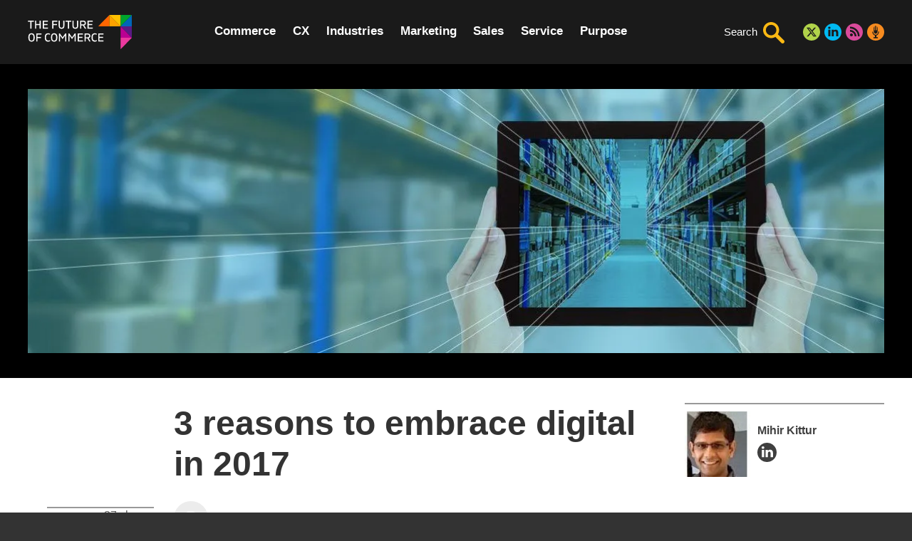

--- FILE ---
content_type: text/html; charset=UTF-8
request_url: https://www.the-future-of-commerce.com/2017/01/06/3-reasons-embrace-digital-in-2017/
body_size: 40051
content:
<!DOCTYPE html> <html class="no-js" lang="en-US"> <head><script>if(navigator.userAgent.match(/MSIE|Internet Explorer/i)||navigator.userAgent.match(/Trident\/7\..*?rv:11/i)){let e=document.location.href;if(!e.match(/[?&]nonitro/)){if(e.indexOf("?")==-1){if(e.indexOf("#")==-1){document.location.href=e+"?nonitro=1"}else{document.location.href=e.replace("#","?nonitro=1#")}}else{if(e.indexOf("#")==-1){document.location.href=e+"&nonitro=1"}else{document.location.href=e.replace("#","&nonitro=1#")}}}}</script><link rel="preconnect" href="http://" /><link rel="preconnect" href="https://cdn-bijap.nitrocdn.com" /><meta charset="UTF-8" /><meta http-equiv="X-UA-Compatible" content="IE=edge" /><title>3 reasons to embrace digital in 2017</title><meta id="viewport" name="viewport" content="width=device-width, initial-scale=1" /><meta name="apple-touch-fullscreen" content="yes" /><meta name="mobile-web-app-capable" content="yes" /><meta name="apple-mobile-web-app-status-bar-style" content="default" /><meta name="google-site-verification" content="BBRBRc_k8Xo0n3tpfL-GkSzUDcq7iQeemqtlbIJSJyw" /><meta name="twitter:dnt" content="on" /><meta name="twitter:widgets:csp" content="on" /><meta name="msapplication-TileColor" content="#2b5797" /><meta name="theme-color" content="#000000" /><meta name="foc:category-ids" content="3042,3046,5590" /><meta name="foc:tag-ids" content="3652" /><meta name='robots' content='index, follow, max-image-preview:large, noai, noimageai, max-snippet:-1, max-video-preview:-1' /><meta name="description" content="If you want to be relevant to shoppers of every kind, you need to embrace digital." /><meta property="og:locale" content="en_US" /><meta property="og:type" content="article" /><meta property="og:title" content="3 reasons to embrace digital in 2017" /><meta property="og:description" content="If you want to be relevant to shoppers of every kind, you need to embrace digital." /><meta property="og:url" content="https://www.the-future-of-commerce.com/2017/01/06/3-reasons-embrace-digital-in-2017/" /><meta property="og:site_name" content="The Future of Commerce" /><meta property="article:published_time" content="2017-01-06T19:05:40+00:00" /><meta property="article:modified_time" content="2023-01-24T20:24:37+00:00" /><meta property="og:image" content="https://www.the-future-of-commerce.com/wp-content/uploads/2017/01/thumbnail-d0c09fbc707098e90d9598722116bd72-1200x630.jpeg" /><meta property="og:image:width" content="1200" /><meta property="og:image:height" content="630" /><meta property="og:image:type" content="image/jpeg" /><meta name="author" content="Mihir Kittur" /><meta name="twitter:card" content="summary_large_image" /><meta name="twitter:image" content="https://www.the-future-of-commerce.com/wp-content/uploads/2017/01/thumbnail-d0c09fbc707098e90d9598722116bd72-1200x630.jpeg" /><meta name="twitter:creator" content="@FutureOfCEC" /><meta name="twitter:site" content="@FutureOfCEC" /><meta name="twitter:label1" content="Written by" /><meta name="twitter:data1" content="Mihir Kittur" /><meta name="twitter:label2" content="Est. reading time" /><meta name="twitter:data2" content="2 minutes" /><meta name="generator" content="NitroPack" /><script>var NPSH,NitroScrollHelper;NPSH=NitroScrollHelper=function(){let e=null;const o=window.sessionStorage.getItem("nitroScrollPos");function t(){let e=JSON.parse(window.sessionStorage.getItem("nitroScrollPos"))||{};if(typeof e!=="object"){e={}}e[document.URL]=window.scrollY;window.sessionStorage.setItem("nitroScrollPos",JSON.stringify(e))}window.addEventListener("scroll",function(){if(e!==null){clearTimeout(e)}e=setTimeout(t,200)},{passive:true});let r={};r.getScrollPos=()=>{if(!o){return 0}const e=JSON.parse(o);return e[document.URL]||0};r.isScrolled=()=>{return r.getScrollPos()>document.documentElement.clientHeight*.5};return r}();</script><script>(function(){var a=false;var e=document.documentElement.classList;var i=navigator.userAgent.toLowerCase();var n=["android","iphone","ipad"];var r=n.length;var o;var d=null;for(var t=0;t<r;t++){o=n[t];if(i.indexOf(o)>-1)d=o;if(e.contains(o)){a=true;e.remove(o)}}if(a&&d){e.add(d);if(d=="iphone"||d=="ipad"){e.add("ios")}}})();</script><script type="text/worker" id="nitro-web-worker">var preloadRequests=0;var remainingCount={};var baseURI="";self.onmessage=function(e){switch(e.data.cmd){case"RESOURCE_PRELOAD":var o=e.data.requestId;remainingCount[o]=0;e.data.resources.forEach(function(e){preload(e,function(o){return function(){console.log(o+" DONE: "+e);if(--remainingCount[o]==0){self.postMessage({cmd:"RESOURCE_PRELOAD",requestId:o})}}}(o));remainingCount[o]++});break;case"SET_BASEURI":baseURI=e.data.uri;break}};async function preload(e,o){if(typeof URL!=="undefined"&&baseURI){try{var a=new URL(e,baseURI);e=a.href}catch(e){console.log("Worker error: "+e.message)}}console.log("Preloading "+e);try{var n=new Request(e,{mode:"no-cors",redirect:"follow"});await fetch(n);o()}catch(a){console.log(a);var r=new XMLHttpRequest;r.responseType="blob";r.onload=o;r.onerror=o;r.open("GET",e,true);r.send()}}</script><script id="nprl">(()=>{if(window.NPRL!=undefined)return;(function(e){var t=e.prototype;t.after||(t.after=function(){var e,t=arguments,n=t.length,r=0,i=this,o=i.parentNode,a=Node,c=String,u=document;if(o!==null){while(r<n){(e=t[r])instanceof a?(i=i.nextSibling)!==null?o.insertBefore(e,i):o.appendChild(e):o.appendChild(u.createTextNode(c(e)));++r}}})})(Element);var e,t;e=t=function(){var t=false;var r=window.URL||window.webkitURL;var i=true;var o=true;var a=2;var c=null;var u=null;var d=true;var s=window.nitroGtmExcludes!=undefined;var l=s?JSON.parse(atob(window.nitroGtmExcludes)).map(e=>new RegExp(e)):[];var f;var m;var v=null;var p=null;var g=null;var h={touch:["touchmove","touchend"],default:["mousemove","click","keydown","wheel"]};var E=true;var y=[];var w=false;var b=[];var S=0;var N=0;var L=false;var T=0;var R=null;var O=false;var A=false;var C=false;var P=[];var I=[];var M=[];var k=[];var x=false;var _={};var j=new Map;var B="noModule"in HTMLScriptElement.prototype;var q=requestAnimationFrame||mozRequestAnimationFrame||webkitRequestAnimationFrame||msRequestAnimationFrame;const D="gtm.js?id=";function H(e,t){if(!_[e]){_[e]=[]}_[e].push(t)}function U(e,t){if(_[e]){var n=0,r=_[e];for(var n=0;n<r.length;n++){r[n].call(this,t)}}}function Y(){(function(e,t){var r=null;var i=function(e){r(e)};var o=null;var a={};var c=null;var u=null;var d=0;e.addEventListener(t,function(r){if(["load","DOMContentLoaded"].indexOf(t)!=-1){if(u){Q(function(){e.triggerNitroEvent(t)})}c=true}else if(t=="readystatechange"){d++;n.ogReadyState=d==1?"interactive":"complete";if(u&&u>=d){n.documentReadyState=n.ogReadyState;Q(function(){e.triggerNitroEvent(t)})}}});e.addEventListener(t+"Nitro",function(e){if(["load","DOMContentLoaded"].indexOf(t)!=-1){if(!c){e.preventDefault();e.stopImmediatePropagation()}else{}u=true}else if(t=="readystatechange"){u=n.documentReadyState=="interactive"?1:2;if(d<u){e.preventDefault();e.stopImmediatePropagation()}}});switch(t){case"load":o="onload";break;case"readystatechange":o="onreadystatechange";break;case"pageshow":o="onpageshow";break;default:o=null;break}if(o){Object.defineProperty(e,o,{get:function(){return r},set:function(n){if(typeof n!=="function"){r=null;e.removeEventListener(t+"Nitro",i)}else{if(!r){e.addEventListener(t+"Nitro",i)}r=n}}})}Object.defineProperty(e,"addEventListener"+t,{value:function(r){if(r!=t||!n.startedScriptLoading||document.currentScript&&document.currentScript.hasAttribute("nitro-exclude")){}else{arguments[0]+="Nitro"}e.ogAddEventListener.apply(e,arguments);a[arguments[1]]=arguments[0]}});Object.defineProperty(e,"removeEventListener"+t,{value:function(t){var n=a[arguments[1]];arguments[0]=n;e.ogRemoveEventListener.apply(e,arguments)}});Object.defineProperty(e,"triggerNitroEvent"+t,{value:function(t,n){n=n||e;var r=new Event(t+"Nitro",{bubbles:true});r.isNitroPack=true;Object.defineProperty(r,"type",{get:function(){return t},set:function(){}});Object.defineProperty(r,"target",{get:function(){return n},set:function(){}});e.dispatchEvent(r)}});if(typeof e.triggerNitroEvent==="undefined"){(function(){var t=e.addEventListener;var n=e.removeEventListener;Object.defineProperty(e,"ogAddEventListener",{value:t});Object.defineProperty(e,"ogRemoveEventListener",{value:n});Object.defineProperty(e,"addEventListener",{value:function(n){var r="addEventListener"+n;if(typeof e[r]!=="undefined"){e[r].apply(e,arguments)}else{t.apply(e,arguments)}},writable:true});Object.defineProperty(e,"removeEventListener",{value:function(t){var r="removeEventListener"+t;if(typeof e[r]!=="undefined"){e[r].apply(e,arguments)}else{n.apply(e,arguments)}}});Object.defineProperty(e,"triggerNitroEvent",{value:function(t,n){var r="triggerNitroEvent"+t;if(typeof e[r]!=="undefined"){e[r].apply(e,arguments)}}})})()}}).apply(null,arguments)}Y(window,"load");Y(window,"pageshow");Y(window,"DOMContentLoaded");Y(document,"DOMContentLoaded");Y(document,"readystatechange");try{var F=new Worker(r.createObjectURL(new Blob([document.getElementById("nitro-web-worker").textContent],{type:"text/javascript"})))}catch(e){var F=new Worker("data:text/javascript;base64,"+btoa(document.getElementById("nitro-web-worker").textContent))}F.onmessage=function(e){if(e.data.cmd=="RESOURCE_PRELOAD"){U(e.data.requestId,e)}};if(typeof document.baseURI!=="undefined"){F.postMessage({cmd:"SET_BASEURI",uri:document.baseURI})}var G=function(e){if(--S==0){Q(K)}};var W=function(e){e.target.removeEventListener("load",W);e.target.removeEventListener("error",W);e.target.removeEventListener("nitroTimeout",W);if(e.type!="nitroTimeout"){clearTimeout(e.target.nitroTimeout)}if(--N==0&&S==0){Q(J)}};var X=function(e){var t=e.textContent;try{var n=r.createObjectURL(new Blob([t.replace(/^(?:<!--)?(.*?)(?:-->)?$/gm,"$1")],{type:"text/javascript"}))}catch(e){var n="data:text/javascript;base64,"+btoa(t.replace(/^(?:<!--)?(.*?)(?:-->)?$/gm,"$1"))}return n};var K=function(){n.documentReadyState="interactive";document.triggerNitroEvent("readystatechange");document.triggerNitroEvent("DOMContentLoaded");if(window.pageYOffset||window.pageXOffset){window.dispatchEvent(new Event("scroll"))}A=true;Q(function(){if(N==0){Q(J)}Q($)})};var J=function(){if(!A||O)return;O=true;R.disconnect();en();n.documentReadyState="complete";document.triggerNitroEvent("readystatechange");window.triggerNitroEvent("load",document);window.triggerNitroEvent("pageshow",document);if(window.pageYOffset||window.pageXOffset||location.hash){let e=typeof history.scrollRestoration!=="undefined"&&history.scrollRestoration=="auto";if(e&&typeof NPSH!=="undefined"&&NPSH.getScrollPos()>0&&window.pageYOffset>document.documentElement.clientHeight*.5){window.scrollTo(0,NPSH.getScrollPos())}else if(location.hash){try{let e=document.querySelector(location.hash);if(e){e.scrollIntoView()}}catch(e){}}}var e=null;if(a==1){e=eo}else{e=eu}Q(e)};var Q=function(e){setTimeout(e,0)};var V=function(e){if(e.type=="touchend"||e.type=="click"){g=e}};var $=function(){if(d&&g){setTimeout(function(e){return function(){var t=function(e,t,n){var r=new Event(e,{bubbles:true,cancelable:true});if(e=="click"){r.clientX=t;r.clientY=n}else{r.touches=[{clientX:t,clientY:n}]}return r};var n;if(e.type=="touchend"){var r=e.changedTouches[0];n=document.elementFromPoint(r.clientX,r.clientY);n.dispatchEvent(t("touchstart"),r.clientX,r.clientY);n.dispatchEvent(t("touchend"),r.clientX,r.clientY);n.dispatchEvent(t("click"),r.clientX,r.clientY)}else if(e.type=="click"){n=document.elementFromPoint(e.clientX,e.clientY);n.dispatchEvent(t("click"),e.clientX,e.clientY)}}}(g),150);g=null}};var z=function(e){if(e.tagName=="SCRIPT"&&!e.hasAttribute("data-nitro-for-id")&&!e.hasAttribute("nitro-document-write")||e.tagName=="IMG"&&(e.hasAttribute("src")||e.hasAttribute("srcset"))||e.tagName=="IFRAME"&&e.hasAttribute("src")||e.tagName=="LINK"&&e.hasAttribute("href")&&e.hasAttribute("rel")&&e.getAttribute("rel")=="stylesheet"){if(e.tagName==="IFRAME"&&e.src.indexOf("about:blank")>-1){return}var t="";switch(e.tagName){case"LINK":t=e.href;break;case"IMG":if(k.indexOf(e)>-1)return;t=e.srcset||e.src;break;default:t=e.src;break}var n=e.getAttribute("type");if(!t&&e.tagName!=="SCRIPT")return;if((e.tagName=="IMG"||e.tagName=="LINK")&&(t.indexOf("data:")===0||t.indexOf("blob:")===0))return;if(e.tagName=="SCRIPT"&&n&&n!=="text/javascript"&&n!=="application/javascript"){if(n!=="module"||!B)return}if(e.tagName==="SCRIPT"){if(k.indexOf(e)>-1)return;if(e.noModule&&B){return}let t=null;if(document.currentScript){if(document.currentScript.src&&document.currentScript.src.indexOf(D)>-1){t=document.currentScript}if(document.currentScript.hasAttribute("data-nitro-gtm-id")){e.setAttribute("data-nitro-gtm-id",document.currentScript.getAttribute("data-nitro-gtm-id"))}}else if(window.nitroCurrentScript){if(window.nitroCurrentScript.src&&window.nitroCurrentScript.src.indexOf(D)>-1){t=window.nitroCurrentScript}}if(t&&s){let n=false;for(const t of l){n=e.src?t.test(e.src):t.test(e.textContent);if(n){break}}if(!n){e.type="text/googletagmanagerscript";let n=t.hasAttribute("data-nitro-gtm-id")?t.getAttribute("data-nitro-gtm-id"):t.id;if(!j.has(n)){j.set(n,[])}let r=j.get(n);r.push(e);return}}if(!e.src){if(e.textContent.length>0){e.textContent+="\n;if(document.currentScript.nitroTimeout) {clearTimeout(document.currentScript.nitroTimeout);}; setTimeout(function() { this.dispatchEvent(new Event('load')); }.bind(document.currentScript), 0);"}else{return}}else{}k.push(e)}if(!e.hasOwnProperty("nitroTimeout")){N++;e.addEventListener("load",W,true);e.addEventListener("error",W,true);e.addEventListener("nitroTimeout",W,true);e.nitroTimeout=setTimeout(function(){console.log("Resource timed out",e);e.dispatchEvent(new Event("nitroTimeout"))},5e3)}}};var Z=function(e){if(e.hasOwnProperty("nitroTimeout")&&e.nitroTimeout){clearTimeout(e.nitroTimeout);e.nitroTimeout=null;e.dispatchEvent(new Event("nitroTimeout"))}};document.documentElement.addEventListener("load",function(e){if(e.target.tagName=="SCRIPT"||e.target.tagName=="IMG"){k.push(e.target)}},true);document.documentElement.addEventListener("error",function(e){if(e.target.tagName=="SCRIPT"||e.target.tagName=="IMG"){k.push(e.target)}},true);var ee=["appendChild","replaceChild","insertBefore","prepend","append","before","after","replaceWith","insertAdjacentElement"];var et=function(){if(s){window._nitro_setTimeout=window.setTimeout;window.setTimeout=function(e,t,...n){let r=document.currentScript||window.nitroCurrentScript;if(!r||r.src&&r.src.indexOf(D)==-1){return window._nitro_setTimeout.call(window,e,t,...n)}return window._nitro_setTimeout.call(window,function(e,t){return function(...n){window.nitroCurrentScript=e;t(...n)}}(r,e),t,...n)}}ee.forEach(function(e){HTMLElement.prototype["og"+e]=HTMLElement.prototype[e];HTMLElement.prototype[e]=function(...t){if(this.parentNode||this===document.documentElement){switch(e){case"replaceChild":case"insertBefore":t.pop();break;case"insertAdjacentElement":t.shift();break}t.forEach(function(e){if(!e)return;if(e.tagName=="SCRIPT"){z(e)}else{if(e.children&&e.children.length>0){e.querySelectorAll("script").forEach(z)}}})}return this["og"+e].apply(this,arguments)}})};var en=function(){if(s&&typeof window._nitro_setTimeout==="function"){window.setTimeout=window._nitro_setTimeout}ee.forEach(function(e){HTMLElement.prototype[e]=HTMLElement.prototype["og"+e]})};var er=async function(){if(o){ef(f);ef(V);if(v){clearTimeout(v);v=null}}if(T===1){L=true;return}else if(T===0){T=-1}n.startedScriptLoading=true;Object.defineProperty(document,"readyState",{get:function(){return n.documentReadyState},set:function(){}});var e=document.documentElement;var t={attributes:true,attributeFilter:["src"],childList:true,subtree:true};R=new MutationObserver(function(e,t){e.forEach(function(e){if(e.type=="childList"&&e.addedNodes.length>0){e.addedNodes.forEach(function(e){if(!document.documentElement.contains(e)){return}if(e.tagName=="IMG"||e.tagName=="IFRAME"||e.tagName=="LINK"){z(e)}})}if(e.type=="childList"&&e.removedNodes.length>0){e.removedNodes.forEach(function(e){if(e.tagName=="IFRAME"||e.tagName=="LINK"){Z(e)}})}if(e.type=="attributes"){var t=e.target;if(!document.documentElement.contains(t)){return}if(t.tagName=="IFRAME"||t.tagName=="LINK"||t.tagName=="IMG"||t.tagName=="SCRIPT"){z(t)}}})});R.observe(e,t);if(!s){et()}await Promise.all(P);var r=b.shift();var i=null;var a=false;while(r){var c;var u=JSON.parse(atob(r.meta));var d=u.delay;if(r.type=="inline"){var l=document.getElementById(r.id);if(l){l.remove()}else{r=b.shift();continue}c=X(l);if(c===false){r=b.shift();continue}}else{c=r.src}if(!a&&r.type!="inline"&&(typeof u.attributes.async!="undefined"||typeof u.attributes.defer!="undefined")){if(i===null){i=r}else if(i===r){a=true}if(!a){b.push(r);r=b.shift();continue}}var m=document.createElement("script");m.src=c;m.setAttribute("data-nitro-for-id",r.id);for(var p in u.attributes){try{if(u.attributes[p]===false){m.setAttribute(p,"")}else{m.setAttribute(p,u.attributes[p])}}catch(e){console.log("Error while setting script attribute",m,e)}}m.async=false;if(u.canonicalLink!=""&&Object.getOwnPropertyDescriptor(m,"src")?.configurable!==false){(e=>{Object.defineProperty(m,"src",{get:function(){return e.canonicalLink},set:function(){}})})(u)}if(d){setTimeout((function(e,t){var n=document.querySelector("[data-nitro-marker-id='"+t+"']");if(n){n.after(e)}else{document.head.appendChild(e)}}).bind(null,m,r.id),d)}else{m.addEventListener("load",G);m.addEventListener("error",G);if(!m.noModule||!B){S++}var g=document.querySelector("[data-nitro-marker-id='"+r.id+"']");if(g){Q(function(e,t){return function(){e.after(t)}}(g,m))}else{Q(function(e){return function(){document.head.appendChild(e)}}(m))}}r=b.shift()}};var ei=function(){var e=document.getElementById("nitro-deferred-styles");var t=document.createElement("div");t.innerHTML=e.textContent;return t};var eo=async function(e){isPreload=e&&e.type=="NitroPreload";if(!isPreload){T=-1;E=false;if(o){ef(f);ef(V);if(v){clearTimeout(v);v=null}}}if(w===false){var t=ei();let e=t.querySelectorAll('style,link[rel="stylesheet"]');w=e.length;if(w){let e=document.getElementById("nitro-deferred-styles-marker");e.replaceWith.apply(e,t.childNodes)}else if(isPreload){Q(ed)}else{es()}}else if(w===0&&!isPreload){es()}};var ea=function(){var e=ei();var t=e.childNodes;var n;var r=[];for(var i=0;i<t.length;i++){n=t[i];if(n.href){r.push(n.href)}}var o="css-preload";H(o,function(e){eo(new Event("NitroPreload"))});if(r.length){F.postMessage({cmd:"RESOURCE_PRELOAD",resources:r,requestId:o})}else{Q(function(){U(o)})}};var ec=function(){if(T===-1)return;T=1;var e=[];var t,n;for(var r=0;r<b.length;r++){t=b[r];if(t.type!="inline"){if(t.src){n=JSON.parse(atob(t.meta));if(n.delay)continue;if(n.attributes.type&&n.attributes.type=="module"&&!B)continue;e.push(t.src)}}}if(e.length){var i="js-preload";H(i,function(e){T=2;if(L){Q(er)}});F.postMessage({cmd:"RESOURCE_PRELOAD",resources:e,requestId:i})}};var eu=function(){while(I.length){style=I.shift();if(style.hasAttribute("nitropack-onload")){style.setAttribute("onload",style.getAttribute("nitropack-onload"));Q(function(e){return function(){e.dispatchEvent(new Event("load"))}}(style))}}while(M.length){style=M.shift();if(style.hasAttribute("nitropack-onerror")){style.setAttribute("onerror",style.getAttribute("nitropack-onerror"));Q(function(e){return function(){e.dispatchEvent(new Event("error"))}}(style))}}};var ed=function(){if(!x){if(i){Q(function(){var e=document.getElementById("nitro-critical-css");if(e){e.remove()}})}x=true;onStylesLoadEvent=new Event("NitroStylesLoaded");onStylesLoadEvent.isNitroPack=true;window.dispatchEvent(onStylesLoadEvent)}};var es=function(){if(a==2){Q(er)}else{eu()}};var el=function(e){m.forEach(function(t){document.addEventListener(t,e,true)})};var ef=function(e){m.forEach(function(t){document.removeEventListener(t,e,true)})};if(s){et()}return{setAutoRemoveCriticalCss:function(e){i=e},registerScript:function(e,t,n){b.push({type:"remote",src:e,id:t,meta:n})},registerInlineScript:function(e,t){b.push({type:"inline",id:e,meta:t})},registerStyle:function(e,t,n){y.push({href:e,rel:t,media:n})},onLoadStyle:function(e){I.push(e);if(w!==false&&--w==0){Q(ed);if(E){E=false}else{es()}}},onErrorStyle:function(e){M.push(e);if(w!==false&&--w==0){Q(ed);if(E){E=false}else{es()}}},loadJs:function(e,t){if(!e.src){var n=X(e);if(n!==false){e.src=n;e.textContent=""}}if(t){Q(function(e,t){return function(){e.after(t)}}(t,e))}else{Q(function(e){return function(){document.head.appendChild(e)}}(e))}},loadQueuedResources:async function(){window.dispatchEvent(new Event("NitroBootStart"));if(p){clearTimeout(p);p=null}window.removeEventListener("load",e.loadQueuedResources);f=a==1?er:eo;if(!o||g){Q(f)}else{if(navigator.userAgent.indexOf(" Edge/")==-1){ea();H("css-preload",ec)}el(f);if(u){if(c){v=setTimeout(f,c)}}else{}}},fontPreload:function(e){var t="critical-fonts";H(t,function(e){document.getElementById("nitro-critical-fonts").type="text/css"});F.postMessage({cmd:"RESOURCE_PRELOAD",resources:e,requestId:t})},boot:function(){if(t)return;t=true;C=typeof NPSH!=="undefined"&&NPSH.isScrolled();let n=document.prerendering;if(location.hash||C||n){o=false}m=h.default.concat(h.touch);p=setTimeout(e.loadQueuedResources,1500);el(V);if(C){e.loadQueuedResources()}else{window.addEventListener("load",e.loadQueuedResources)}},addPrerequisite:function(e){P.push(e)},getTagManagerNodes:function(e){if(!e)return j;return j.get(e)??[]}}}();var n,r;n=r=function(){var t=document.write;return{documentWrite:function(n,r){if(n&&n.hasAttribute("nitro-exclude")){return t.call(document,r)}var i=null;if(n.documentWriteContainer){i=n.documentWriteContainer}else{i=document.createElement("span");n.documentWriteContainer=i}var o=null;if(n){if(n.hasAttribute("data-nitro-for-id")){o=document.querySelector('template[data-nitro-marker-id="'+n.getAttribute("data-nitro-for-id")+'"]')}else{o=n}}i.innerHTML+=r;i.querySelectorAll("script").forEach(function(e){e.setAttribute("nitro-document-write","")});if(!i.parentNode){if(o){o.parentNode.insertBefore(i,o)}else{document.body.appendChild(i)}}var a=document.createElement("span");a.innerHTML=r;var c=a.querySelectorAll("script");if(c.length){c.forEach(function(t){var n=t.getAttributeNames();var r=document.createElement("script");n.forEach(function(e){r.setAttribute(e,t.getAttribute(e))});r.async=false;if(!t.src&&t.textContent){r.textContent=t.textContent}e.loadJs(r,o)})}},TrustLogo:function(e,t){var n=document.getElementById(e);var r=document.createElement("img");r.src=t;n.parentNode.insertBefore(r,n)},documentReadyState:"loading",ogReadyState:document.readyState,startedScriptLoading:false,loadScriptDelayed:function(e,t){setTimeout(function(){var t=document.createElement("script");t.src=e;document.head.appendChild(t)},t)}}}();document.write=function(e){n.documentWrite(document.currentScript,e)};document.writeln=function(e){n.documentWrite(document.currentScript,e+"\n")};window.NPRL=e;window.NitroResourceLoader=t;window.NPh=n;window.NitroPackHelper=r})();</script><template id="nitro-deferred-styles-marker"></template><style type="text/css" id="nitro-critical-css">:root{--wp--preset--aspect-ratio--square:1;--wp--preset--aspect-ratio--4-3:4/3;--wp--preset--aspect-ratio--3-4:3/4;--wp--preset--aspect-ratio--3-2:3/2;--wp--preset--aspect-ratio--2-3:2/3;--wp--preset--aspect-ratio--16-9:16/9;--wp--preset--aspect-ratio--9-16:9/16;--wp--preset--color--black:#000;--wp--preset--color--cyan-bluish-gray:#abb8c3;--wp--preset--color--white:#fff;--wp--preset--color--pale-pink:#f78da7;--wp--preset--color--vivid-red:#cf2e2e;--wp--preset--color--luminous-vivid-orange:#ff6900;--wp--preset--color--luminous-vivid-amber:#fcb900;--wp--preset--color--light-green-cyan:#7bdcb5;--wp--preset--color--vivid-green-cyan:#00d084;--wp--preset--color--pale-cyan-blue:#8ed1fc;--wp--preset--color--vivid-cyan-blue:#0693e3;--wp--preset--color--vivid-purple:#9b51e0;--wp--preset--gradient--vivid-cyan-blue-to-vivid-purple:linear-gradient(135deg,rgba(6,147,227,1) 0%,#9b51e0 100%);--wp--preset--gradient--light-green-cyan-to-vivid-green-cyan:linear-gradient(135deg,#7adcb4 0%,#00d082 100%);--wp--preset--gradient--luminous-vivid-amber-to-luminous-vivid-orange:linear-gradient(135deg,rgba(252,185,0,1) 0%,rgba(255,105,0,1) 100%);--wp--preset--gradient--luminous-vivid-orange-to-vivid-red:linear-gradient(135deg,rgba(255,105,0,1) 0%,#cf2e2e 100%);--wp--preset--gradient--very-light-gray-to-cyan-bluish-gray:linear-gradient(135deg,#eee 0%,#a9b8c3 100%);--wp--preset--gradient--cool-to-warm-spectrum:linear-gradient(135deg,#4aeadc 0%,#9778d1 20%,#cf2aba 40%,#ee2c82 60%,#fb6962 80%,#fef84c 100%);--wp--preset--gradient--blush-light-purple:linear-gradient(135deg,#ffceec 0%,#9896f0 100%);--wp--preset--gradient--blush-bordeaux:linear-gradient(135deg,#fecda5 0%,#fe2d2d 50%,#6b003e 100%);--wp--preset--gradient--luminous-dusk:linear-gradient(135deg,#ffcb70 0%,#c751c0 50%,#4158d0 100%);--wp--preset--gradient--pale-ocean:linear-gradient(135deg,#fff5cb 0%,#b6e3d4 50%,#33a7b5 100%);--wp--preset--gradient--electric-grass:linear-gradient(135deg,#caf880 0%,#71ce7e 100%);--wp--preset--gradient--midnight:linear-gradient(135deg,#020381 0%,#2874fc 100%);--wp--preset--font-size--small:13px;--wp--preset--font-size--medium:20px;--wp--preset--font-size--large:36px;--wp--preset--font-size--x-large:42px;--wp--preset--spacing--20:.44rem;--wp--preset--spacing--30:.67rem;--wp--preset--spacing--40:1rem;--wp--preset--spacing--50:1.5rem;--wp--preset--spacing--60:2.25rem;--wp--preset--spacing--70:3.38rem;--wp--preset--spacing--80:5.06rem;--wp--preset--shadow--natural:6px 6px 9px rgba(0,0,0,.2);--wp--preset--shadow--deep:12px 12px 50px rgba(0,0,0,.4);--wp--preset--shadow--sharp:6px 6px 0px rgba(0,0,0,.2);--wp--preset--shadow--outlined:6px 6px 0px -3px rgba(255,255,255,1),6px 6px rgba(0,0,0,1);--wp--preset--shadow--crisp:6px 6px 0px rgba(0,0,0,1)}.simpe-post-embed{border:2px solid #dadada;margin:1.125em 0}.simpe-post-embed a{display:block;padding:.9375em .9375em 0}.simpe-post-embed a{text-decoration:none !important}.simpe-post-embed h3{color:#333;font-size:1.5em;line-height:1.4em}.simpe-post-embed img{float:left;margin-right:.9375em;max-width:50%}.simpe-post-embed p{color:#333;font-size:.875em;line-height:1.5em;margin-bottom:0}.simpe-post-embed p:after{clear:both;content:"";display:table;height:.9375em;width:100%}@media (min-width:375px){.simpe-post-embed img{max-width:150px}}@media (min-width:480px){.simpe-post-embed p{font-size:1em}}.container{padding-left:.9375em;padding-right:.9375em}@media only screen and (min-width:30.063em){.container{padding-left:1.5625em;padding-right:1.5625em}}address{font-style:normal}.content{background-color:#fff}.container{max-width:1252px;margin-left:auto;margin-right:auto}.container:after{clear:both;content:"";display:table}.section{padding-top:1.5625em;padding-bottom:1.5625em}.section:after{clear:both;content:"";display:table}@media only screen and (min-width:30.063em){.section{padding-top:2.1875em;padding-bottom:2.1875em}}.section--dark{background-color:#000}.app{position:relative;width:100%;height:auto;overflow:hidden}body,html{scroll-behavior:smooth}@media (min-width:890px){.content [id]{scroll-margin:90px 0 0 0}}@media (prefers-reduced-motion:reduce){*,:after,:before{scroll-behavior:auto !important}}html{text-underline-offset:3px}.h1,.h2,h1,h2,h3{display:block;margin:0;font-weight:700}.h1,h1{font-size:1.875em;line-height:1.2em;margin-bottom:.5em}.h2,h2{font-size:1.5em;line-height:1.3em;margin-bottom:.55em}h3{font-size:1.25em;line-height:1.4em;margin-bottom:.7em}p{line-height:1.5em}p{margin:0 0 1.125em;font-size:1em}ul{padding:0;margin:0 0 1.125em;line-height:1.5em;font-size:1em}a{text-decoration:none;color:#3f3f3f}@media only screen and (min-width:30.063em){.h1,h1{font-size:2.125em}.h2,h2{font-size:1.75em}h3{font-size:1.375em}p .h2{font-size:1.64706em}p,ul{font-size:1.0625em}}@media only screen and (min-width:40.063em){.h1,h1{font-size:2.5em}.h2,h2{font-size:1.875em}h3{font-size:1.5em}p .h2{font-size:1.66667em}p,ul{font-size:1.125em}}@media only screen and (min-width:64.063em){.h1,h1{font-size:3em}.h2,h2{font-size:2.25em}p .h2{font-size:2em}}::-webkit-input-placeholder{color:#686868}::-moz-placeholder{color:#686868}:-ms-input-placeholder{color:#686868}:-moz-placeholder{color:#686868}.video-modal{display:none;position:fixed;top:0;bottom:0;left:0;right:0;width:100%;background-color:rgba(0,0,0,.9);z-index:999999;overflow:auto}.video-modal .video-container{margin-top:88px}.video-modal__close{position:absolute;top:20px;right:20px;width:48px;height:48px;text-indent:999px;white-space:nowrap;overflow:hidden;margin:0;padding:0;appearance:none;-moz-appearance:none;-webkit-appearance:none;border:0;background-color:transparent;z-index:1}.video-modal__close svg{position:absolute;top:0;left:0;right:0;bottom:0;width:100%;height:100%}.video-modal__close svg path{fill:#fff}.video-modal__table{display:table;width:100%;height:100%}.video-modal__cell{display:table-cell;width:100%;height:100%;text-align:center;vertical-align:middle}.video-modal__read-article{display:inline-block;font-size:1.5em;text-decoration:none;margin-top:.5em;color:#07c}.video-modal__share-bar{position:absolute;top:29px;left:29px;margin-bottom:0;z-index:1}.video-modal__share-bar .post-single-share-menu-link:before{border-left-color:#000}.video-container{position:relative;display:inline-block;width:100%;max-width:1024px;background-color:rgba(0,0,0,.2)}.video-container__inner{width:100%;height:0;padding-bottom:56.25%;overflow:hidden}.newsletter-modal{position:fixed;top:0;left:0;bottom:0;right:0;width:100%;height:100%;background-color:rgba(0,0,0,.65);z-index:9999;display:-webkit-box;display:-ms-flexbox;display:flex;-webkit-box-align:center;-ms-flex-align:center;align-items:center;-webkit-box-pack:center;-ms-flex-pack:center;justify-content:center;will-change:transform,opacity,visibility;opacity:0;visibility:hidden}.newsletter-modal__inner{width:100%;padding-left:15px;padding-right:15px}.newsletter-modal__body{position:relative;-webkit-box-shadow:0 .625em 3.125em 1.875em rgba(0,0,0,.2);box-shadow:0 .625em 3.125em 1.875em rgba(0,0,0,.2);max-width:37.5em;max-height:98vh;overflow:visible;margin:0 auto;will-change:transform;-webkit-transform:scale(0);transform:scale(0);background-color:#333}.newsletter-modal__close{position:absolute;top:0;right:0;z-index:2;display:block;-webkit-appearance:none;-moz-appearance:none;appearance:none;background-color:transparent;border:0;outline:0;margin:0;padding:0;color:#fff;font-weight:400;text-align:center;font-size:1.875em;line-height:1.23333em;width:1.23333em;height:1.23333em}.newsletter-modal__content{position:relative;padding:0}.newsletter-modal__header{background-size:cover;background-position:50%;background-color:#07c;text-align:center;color:#fff;font-weight:400;margin:0;font-size:17px;padding:30px 15px 18px}@media (min-width:320px){.newsletter-modal__header{font-size:17px;font-size:calc(7.85714vw - 8.14286px)}}@media (min-width:600px){.newsletter-modal__header{font-size:39px}}@media (min-width:320px){.newsletter-modal__header{padding-top:calc(2.5vw + 22px)}}@media (min-width:600px){.newsletter-modal__header{padding-top:37px}}@media (min-width:320px){.newsletter-modal__header{padding-bottom:calc(6.78571vw - 3.71429px)}}@media (min-width:600px){.newsletter-modal__header{padding-bottom:37px}}.newsletter-modal__footer{text-align:center;padding:15px}@media (min-width:320px){.newsletter-modal__footer{padding-top:calc(5.35714vw - 2.14286px)}}@media (min-width:600px){.newsletter-modal__footer{padding-top:30px}}@media (min-width:320px){.newsletter-modal__footer{padding-bottom:calc(5.35714vw - 2.14286px)}}@media (min-width:600px){.newsletter-modal__footer{padding-bottom:30px}}@media (min-width:320px){.newsletter-modal__footer{padding-left:calc(3.92857vw + 2.42857px)}}@media (min-width:600px){.newsletter-modal__footer{padding-left:26px}}@media (min-width:320px){.newsletter-modal__footer{padding-right:calc(3.92857vw + 2.42857px)}}@media (min-width:600px){.newsletter-modal__footer{padding-right:26px}}.newsletter-modal__footer-cols{display:-webkit-box;display:-ms-flexbox;display:flex;-webkit-box-orient:vertical;-webkit-box-direction:normal;-ms-flex-direction:column;flex-direction:column;-ms-flex-wrap:nowrap;flex-wrap:nowrap}.newsletter-modal__footer-col-l{-webkit-box-flex:1;-ms-flex:1 1 auto;flex:1 1 auto;-webkit-box-ordinal-group:2;-ms-flex-order:1;order:1}.newsletter-modal__footer-col-r{-webkit-box-flex:0;-ms-flex:0 0 auto;flex:0 0 auto}.newsletter-modal__bttn{margin:15px 0 0}.newsletter-modal__logo{max-width:9.125em}.newsletter-modal__p{color:#49a4b1;font-weight:700;margin:0;font-size:.875em;line-height:1.28571em}@media (min-width:480px){.newsletter-modal__footer{text-align:left}.newsletter-modal__footer-cols{-webkit-box-orient:horizontal;-webkit-box-direction:normal;-ms-flex-direction:row;flex-direction:row}.newsletter-modal__footer-col-l{-webkit-box-ordinal-group:1;-ms-flex-order:0;order:0}.newsletter-modal__footer-col-r{-webkit-box-flex:0;-ms-flex:0 0 186px;flex:0 0 186px}.newsletter-modal__bttn{margin-top:0}}.form-suc-modal{position:fixed;top:0;left:0;bottom:0;right:0;width:100%;height:100%;background-color:rgba(0,0,0,.65);z-index:9999;display:-webkit-box;display:-ms-flexbox;display:flex;-webkit-box-align:center;-ms-flex-align:center;align-items:center;-webkit-box-pack:center;-ms-flex-pack:center;justify-content:center;will-change:transform,opacity,visibility;opacity:0;visibility:hidden}.form-suc-modal__inner{width:100%;padding-left:.9375em;padding-right:.9375em}.form-suc-modal__body{position:relative;-webkit-box-shadow:0 .625em 3.125em 1.875em rgba(0,0,0,.2);box-shadow:0 .625em 3.125em 1.875em rgba(0,0,0,.2);max-width:26.25em;max-height:98vh;overflow:hidden;overflow-y:auto;margin:0 auto;will-change:transform;-webkit-transform:scale(0);transform:scale(0);background-color:#fff}.form-suc-modal__header{background-color:#1a1a1a;padding:.75em 0}.form-suc-modal__icon{width:3.125em;margin:0 auto}.form-suc-modal__icon div{position:relative;width:100%;height:0;padding-bottom:88%}.form-suc-modal__icon svg{position:absolute;top:0;left:0;bottom:0;right:0;width:100%;height:100%}.form-suc-modal__body-inner{padding:.9375em;text-align:center}.form-suc-modal__close{position:absolute;top:0;right:0;z-index:2;display:block;-webkit-appearance:none;-moz-appearance:none;appearance:none;background-color:transparent;border:0;outline:0;margin:0;padding:0;color:#fff;font-weight:400;text-align:center;font-size:1.875em;line-height:1.23333em;width:1.23333em;height:1.23333em}.form-suc-modal__button{display:inline-block;font-weight:400;font-size:16px;line-height:42px;font-family:Tahoma,Arial,sans-serif;width:auto;white-space:nowrap;height:42px;margin:12px 5px 12px 0;padding:0 22px;text-decoration:none;text-align:center;border:0;border-radius:3px;vertical-align:top;background-color:#b1d34a;color:#25191a}@media (min-width:30em){.form-suc-modal__icon{width:5em}}.copro-modal{position:fixed;top:0;left:0;bottom:0;right:0;width:100%;height:100%;background-color:rgba(0,0,0,.65);z-index:9999;display:-webkit-box;display:-ms-flexbox;display:flex;-webkit-box-align:center;-ms-flex-align:center;align-items:center;-webkit-box-pack:center;-ms-flex-pack:center;justify-content:center;will-change:transform,opacity,visibility;opacity:0;visibility:hidden}.copro-modal__inner{width:100%;padding-left:.9375em;padding-right:.9375em}.copro-modal__body{position:relative;-webkit-box-shadow:0 .625em 3.125em 1.875em rgba(0,0,0,.2);box-shadow:0 .625em 3.125em 1.875em rgba(0,0,0,.2);max-width:26.25em;max-height:98vh;overflow:hidden;overflow-y:auto;margin:0 auto;will-change:transform;-webkit-transform:scale(0);transform:scale(0);background-color:#fff}.copro-modal__header{background-color:#1a1a1a;height:2.625em}.copro-modal__body-inner{padding:.9375em;text-align:center}.copro-modal__close{position:absolute;top:0;right:0;z-index:2;display:block;-webkit-appearance:none;-moz-appearance:none;appearance:none;background-color:transparent;border:0;outline:0;margin:0;padding:0;color:#fff;font-weight:400;text-align:center;font-size:1.875em;line-height:1.23333em;width:1.23333em;height:1.23333em}.copro-modal__button{display:inline-block;font-weight:400;font-size:16px;line-height:42px;font-family:Tahoma,Arial,sans-serif;width:auto;white-space:nowrap;height:42px;margin:12px 5px 12px 0;padding:0 22px;text-decoration:none;text-align:center;border:0;border-radius:3px;vertical-align:top;background-color:#b1d34a;color:#25191a}.header__logo a{will-change:opacity}.header__observer{display:block;position:absolute;width:1px;height:1px;overflow:hidden;top:40.625em;left:0}.header__search-label{will-change:opacity}.header__search-container{position:absolute;top:5.75em;left:3.4375em;right:3.75em;height:2.9375em;background-color:#1a1a1a;z-index:4}.header__search-input{position:absolute;top:0;bottom:0;left:0;right:0;width:100%;-webkit-appearance:none;-moz-appearance:none;appearance:none;border:0;border-radius:0;background-color:#fff;color:#1a1a1a;font-size:1em;line-height:3em;height:2.9375em;text-indent:.625em}.header__search-bttn{display:none;float:right;-webkit-appearance:none;-moz-appearance:none;appearance:none;border-radius:0;border:0;background-color:#b1d34a;color:#241f20;font-size:.9375em;line-height:3.33333em;padding:0 1.2em;margin-top:1.2em}.header__summary{position:relative;height:0;max-width:75.125em;margin:0 auto;z-index:1000}.header__summary-bar{position:absolute;background-color:#1a1a1a;top:0;left:9.125em;right:0;height:5.625em}.header__summary-container{display:-webkit-box;display:-ms-flexbox;display:flex;-webkit-box-align:center;-ms-flex-align:center;align-items:center;height:5.625em}.header__summary-copy{-webkit-box-flex:1;-ms-flex:1 1 auto;flex:1 1 auto;padding:0 1.625em 0 1em}.header__summary-date{display:block;font-size:.875em;line-height:1em;margin:-.21429em 0 .21429em}.header__summary-title{display:block;font-weight:700;margin:0;font-size:1em;line-height:1.09375em;max-height:2.1875em}.header__summary-container .share-bar{-webkit-box-flex:0;-ms-flex:0 0 9.3125em;flex:0 0 9.3125em}.share-bar{width:9.3125em;height:2.8125em}.share-bar__a{position:relative;display:block;width:2.8125em;height:2.8125em;overflow:hidden;text-indent:999px;margin-left:.4375em;float:left;white-space:nowrap}.share-bar__a:first-child{margin-left:0}.share-bar__a:before{content:"";position:absolute;width:.5625em;height:.5625em;background-color:#1a1a1a;left:0;top:50%;-webkit-transform:translate(-50%,-50%) rotate(45deg);transform:translate(-50%,-50%) rotate(45deg)}.share-bar__a svg{position:absolute}.share-bar__a path{fill:#fff}.share-bar__a--twitter{background-color:#55acee}.share-bar__a--twitter svg{width:1.28125em;height:1.15625em;bottom:.8125em;right:.76562em}.share-bar__a--facebook{background-color:#3b5998}.share-bar__a--facebook svg{width:.75em;height:1.46875em;bottom:.75em;right:1em}.share-bar__a--linkedin{background-color:#0976b4}.share-bar__a--linkedin svg{width:1.28125em;height:1.25em;bottom:.8125em;right:.75em}.nav__bttn span{will-change:background-color}.nav__bttn span:after,.nav__bttn span:before{will-change:top,transform}.nav__ul{position:absolute;top:3.0625em;width:100%;background-color:#07c;border-top:1px solid #fff;z-index:20;font-size:100%}.nav__li,.nav__ul{margin:0;padding:0}.nav__li{display:block;list-style:none}.nav__li:last-child{display:none}.nav__a{display:block;position:relative;color:#fff;border-bottom:1px solid #58cde7;text-decoration:none;white-space:nowrap;text-overflow:ellipsis;line-height:1em;line-height:.94118em;vertical-align:top;font-weight:700;font-size:1.0625em;padding:1.17647em 1.47059em}.nav__menu{position:absolute;z-index:10;background-color:#07c;padding:2.5em 1.625em;overflow:hidden;top:5.625em;width:100%;min-height:21.875em;left:0;right:0}.nav__menu-inner{max-width:74.75em;margin:0 auto}.nav__menu-col-l{float:left;width:31.788%;margin-right:2.318%}.nav__menu-col-l a{display:block;color:#241f20;text-decoration:none;will-change:opacity;white-space:normal;margin:0;font-size:1.125em;line-height:1.33333em;padding:.3125em 0 .5625em}.nav__menu-col-l li,.nav__menu-col-l ul{margin:0;padding:0;list-style:none}.nav__menu-col-l li{border-top:1px solid #241f20}.nav__li:nth-last-child(n+2) .nav__menu-col-l li:last-child{margin-top:1.25em}.nav__li:nth-last-child(n+2) .nav__menu-col-l li:first-child a{font-weight:700;font-size:1.8125em;line-height:1.2069em;padding:0 0 .55172em}.nav__menu-col-r{float:left;width:65.894%}.nav__carousel-wrap{display:none;position:relative;max-width:41.5625em;padding:0 2.5em;margin:0 auto}.nav__carousel-wrap button{position:absolute;display:block;top:0;bottom:0;width:2.5em;text-indent:999px;overflow:hidden;color:#000;-webkit-appearance:none;-moz-appearance:none;appearance:none;background-color:transparent;border-radius:0;padding:0;margin:0;border:0;font-size:100%;white-space:nowrap}.nav__carousel-wrap button:first-of-type{left:0}.nav__carousel-wrap button:last-of-type{right:0}.nav__carousel-wrap button svg{position:absolute;top:50%;width:1.75em;height:7.25em;margin-top:-3.625em}.nav__carousel-wrap button path{fill:#1a1a1a}.nav__carousel-wrap button:first-of-type svg{left:0}.nav__carousel-wrap button:last-of-type svg{right:0}.nav__carousel{max-width:36.5625em;overflow:hidden;margin:-.625em 0}.nav__slide-wrap{position:relative;display:-webkit-box;display:-ms-flexbox;display:flex;-webkit-box-orient:horizontal;-webkit-box-direction:normal;-ms-flex-direction:row;flex-direction:row;-ms-flex-wrap:nowrap;flex-wrap:nowrap;will-change:transform}.nav__slide-wrap:before{content:"";position:absolute;top:.625em;right:0;bottom:.625em;left:0;background:-webkit-gradient(linear,left top,right top,from(transparent),color-stop(2.4%,transparent),color-stop(2.401%,rgba(0,0,0,.2)),color-stop(30.933%,rgba(0,0,0,.2)),color-stop(30.934%,transparent),color-stop(35.733%,transparent),color-stop(35.734%,rgba(0,0,0,.2)),color-stop(64.266%,rgba(0,0,0,.2)),color-stop(64.267%,transparent),color-stop(69.066%,transparent),color-stop(69.067%,rgba(0,0,0,.2)),color-stop(97.599%,rgba(0,0,0,.2)),color-stop(97.6%,transparent),to(transparent));background:linear-gradient(90deg,transparent,transparent 2.4%,rgba(0,0,0,.2) 2.401%,rgba(0,0,0,.2) 30.933%,transparent 30.934%,transparent 35.733%,rgba(0,0,0,.2) 35.734%,rgba(0,0,0,.2) 64.266%,transparent 64.267%,transparent 69.066%,rgba(0,0,0,.2) 69.067%,rgba(0,0,0,.2) 97.599%,transparent 97.6%,transparent)}.nav__slide-pad{-webkit-box-flex:0;-ms-flex:0 0 4.8%;flex:0 0 4.8%;min-height:20em;margin:.625em 0}.nav__slide-pad:first-child,.nav__slide-pad:last-child{-webkit-box-flex:0;-ms-flex:0 0 2.4%;flex:0 0 2.4%}.nav__carousel-wrap[data-screen-idx="0"] .nav__carousel-prev{opacity:.2}.nav__carousel-wrap[data-screen-idx="0"] .nav__slide-wrap{-webkit-transform:translateX(0);transform:translateX(0)}@media (min-width:20em){.header__soc-icon svg{will-change:opacity}}@media (min-width:40.75em){.header__search-container{top:0;left:auto;right:3.8125em;width:17.5em;height:auto;padding:1.5em 1.125em 1.125em;-webkit-box-shadow:0 0 10px 1px rgba(0,0,0,.5);box-shadow:0 0 10px 1px rgba(0,0,0,.5)}.header__search-input{position:static;height:2.5em;line-height:2.5em}.header__search-bttn{display:block}.nav__ul{position:static;top:auto;height:5.625em;border-top:0;background-color:transparent;padding:0 0 0 1.125em}.nav__li{display:inline-block;height:5.625em}.nav__a{border:0;padding:2.11765em .70588em 0}.nav__li:last-child{display:inline-block}.nav__li:last-child .nav__menu-col-l li{display:none}.nav__a:before{display:none;content:"";position:absolute;width:1em;height:1em;margin-left:-.5em;bottom:-.5625em;left:50%;background-color:#07c;-webkit-transform:rotate(45deg);transform:rotate(45deg);z-index:2}@supports (clip-path:polygon(0 0,50% 50%,100% 0)){.nav__a span:after,.nav__a span:before{display:none;content:"";position:absolute;width:4em;height:4em;bottom:-2em;left:-2em;-webkit-transform:rotate(-45deg);transform:rotate(-45deg);clip-path:polygon(0 0,50% 50%,100% 0)}.nav__a span:before{left:auto;right:-2em;-webkit-transform:rotate(45deg);transform:rotate(45deg)}}.nav__menu{text-align:left}.nav__li:nth-child(7n+1) .nav__a:before,.nav__li:nth-child(7n+1) .nav__menu{background-color:#ffa300}.nav__li:nth-child(7n+2) .nav__a:before,.nav__li:nth-child(7n+2) .nav__menu{background-color:#ffc100}.nav__li:nth-child(7n+3) .nav__a:before,.nav__li:nth-child(7n+3) .nav__menu{background-color:#72bf44}.nav__li:nth-child(7n+4) .nav__a:before,.nav__li:nth-child(7n+4) .nav__menu{background-color:#00a1e4}.nav__li:nth-child(7n+5) .nav__a:before,.nav__li:nth-child(7n+5) .nav__menu{background-color:#ab218e}.nav__li:last-child .nav__a:before,.nav__li:last-child .nav__menu,.nav__li:nth-child(7n+6) .nav__a:before,.nav__li:nth-child(7n+6) .nav__menu{background-color:#d94b9b}}@media (min-width:48em){.nav__carousel-wrap{display:block}}@media (min-width:68.75em){.nav__menu-col-l{width:23.261%}}@media (min-width:40.75em) and (max-width:47.75em){.nav__li:nth-child(n+3):nth-child(-n+7){display:none}.nav__li:last-child .nav__menu-col-l li:nth-child(n+3):nth-child(-n+7){display:block}}@media (min-width:47.8125em) and (max-width:54.6875em){.nav__li:nth-child(n+4):nth-child(-n+7){display:none}.nav__li:last-child .nav__menu-col-l li:nth-child(n+4):nth-child(-n+7){display:block}}@media (min-width:54.75em) and (max-width:58.9375em){.nav__li:nth-child(n+5):nth-child(-n+7){display:none}.nav__li:last-child .nav__menu-col-l li:nth-child(n+5):nth-child(-n+7){display:block}}@media (min-width:59em) and (max-width:64.375em){.nav__li:nth-child(n+6):nth-child(-n+7){display:none}.nav__li:last-child .nav__menu-col-l li:nth-child(n+6):nth-child(-n+7){display:block}}@media (min-width:64.4375em) and (max-width:65.0625em){.nav__li:nth-child(n+7):nth-child(-n+7){display:none}.nav__li:last-child .nav__menu-col-l li:nth-child(n+7):nth-child(-n+7){display:block}}@media (min-width:65.125em){.nav__li{display:inline-block}.nav__li:last-child{display:none}}.post-player{overflow:hidden;min-height:3em;margin-bottom:1.125em}@media (min-width:480px){.post-player{margin-bottom:1.19531em}}@media (min-width:640px){.post-player{margin-bottom:1.26562em}}.post-player__grid{display:grid;grid-template-columns:3em 1fr 3em 3.6875em;grid-template-rows:3em;height:3em;width:100%;overflow:hidden}.post-player__grid>*{grid-row:1}.post-player__grid-play{grid-column:1/2}.post-player__grid-scrub{grid-column:2/3;position:relative;display:none}.post-player__grid-rate{grid-column:3/4;position:relative;display:none}.post-player__grid-dl{grid-column:4/5;position:relative;display:none}.post-player__grid-intro{grid-column:2/5;padding:0;margin:0;white-space:nowrap;text-overflow:ellipsis;vertical-align:middle;font-weight:700;color:#333;font-size:1.25em;line-height:2.4em;text-indent:.6em}.post-player__intro-dur{font-weight:400;color:#595959}.post-player__bttn{position:relative;display:block;-webkit-appearance:none;-moz-appearance:none;appearance:none;border:0;padding:0;margin:0;outline:0;border-radius:1.5em;width:3em;height:3em;background-color:#3f3f3f}.post-player__bttn.loading:after,.post-player__bttn.loading:before{content:"";display:block;position:absolute;background-color:transparent;border-color:#fff transparent;border-style:solid;border-width:2px;border-radius:999px;width:1.25em;height:1.25em;top:50%;left:50%;margin-top:-.625em;margin-left:-.625em;-webkit-animation:loading-spin 2s ease-in-out infinite;animation:loading-spin 2s ease-in-out infinite}.post-player__bttn.loading:after{-webkit-animation-delay:.2s;animation-delay:.2s}@-webkit-keyframes loading-spin{0%{-webkit-transform:rotate(0deg);transform:rotate(0deg)}to{-webkit-transform:rotate(1turn);transform:rotate(1turn)}}@keyframes loading-spin{0%{-webkit-transform:rotate(0deg);transform:rotate(0deg)}to{-webkit-transform:rotate(1turn);transform:rotate(1turn)}}.post-player__scrub{position:relative;-webkit-appearance:none;-moz-appearance:none;appearance:none;outline:0;margin:0;border-radius:0;width:100%;height:3em;overflow:hidden;z-index:2;background:no-repeat 11px 23px/calc(100% - 22px) 2px -webkit-gradient(linear,left top,left bottom,from(#dadada),to(#dadada));background:no-repeat 11px 23px/calc(100% - 22px) 2px linear-gradient(#dadada,#dadada);clip-path:polygon(0 0,100% 0,100% 100%,0 100%,0 25.5px,11px 25.5px,11px 22.5px,0 22.5px)}.post-player__scrub::-webkit-slider-runnable-track{width:100%;height:0;-webkit-box-shadow:none;box-shadow:none;background:transparent;border-radius:0;border:0}.post-player__scrub::-moz-range-track{width:100%;height:0;box-shadow:none;background:transparent;border-radius:0;border:0}.post-player__scrub::-webkit-slider-thumb{border:0 solid transparent;height:3em;width:2.25em;border-radius:0;-webkit-appearance:none;appearance:none;margin-top:-1.5em;background-color:transparent;background:radial-gradient(circle,#3f3f3f 0,#3f3f3f 22.22%,transparent 23%,transparent 100%),no-repeat 0 23px/16px 2px -webkit-gradient(linear,left top,left bottom,from(#3f3f3f),to(#3f3f3f));background:radial-gradient(circle,#3f3f3f 0,#3f3f3f 22.22%,transparent 23%,transparent 100%),no-repeat 0 23px/16px 2px linear-gradient(#3f3f3f,#3f3f3f);-webkit-box-shadow:-900px 0 0 900px #3f3f3f;box-shadow:-900px 0 0 900px #3f3f3f;clip-path:polygon(1px 0,32px 0,32px 48px,1px 48px,1px 25px,-900px 25px,-900px 23px,1px 23px)}.post-player__scrub::-moz-range-thumb{border:0 solid transparent;height:3em;width:2.25em;border-radius:0;-moz-appearance:none;appearance:none;margin-top:-1.5em;background-color:transparent;background:radial-gradient(circle,#3f3f3f 0,#3f3f3f 22.22%,transparent 23%,transparent 100%),no-repeat 0 23px/16px 2px linear-gradient(#3f3f3f,#3f3f3f);box-shadow:-900px 0 0 900px #3f3f3f;clip-path:polygon(1px 0,32px 0,32px 48px,1px 48px,1px 25px,-900px 25px,-900px 23px,1px 23px)}.post-player__grid-scrub:after,.post-player__grid-scrub:before{position:absolute;display:inline-block;white-space:nowrap;bottom:0;font-family:Lucida Console,Lucida Sans Typewriter,monaco,Bitstream Vera Sans Mono,monospace;color:#3f3f3f;z-index:1;font-size:.75em;line-height:1em}.post-player__grid-scrub:before{content:attr(data-pos);left:1.5em}.post-player__grid-scrub:after{content:attr(data-dur);right:1.5em}.post-player__rate-label{position:absolute;border:2px solid #3f3f3f;color:#3f3f3f;text-align:center;outline:0;padding:0;margin:0;z-index:1;font-size:.875em;line-height:2em;width:3.42857em;height:2.28571em;border-radius:1.14286em;top:.57143em;left:0}.post-player__rate{display:block;-webkit-appearance:none;-moz-appearance:none;appearance:none;background-color:transparent;color:transparent;border:0;outline:0;padding:0;margin:0;z-index:2;font-size:1.125em;line-height:1.77778em}.post-player__dl{position:absolute;display:block;border:2px solid #3f3f3f;color:#3f3f3f;outline:0;padding:0;margin:0;z-index:1;font-size:1em;width:3em;height:2em;border-radius:1em;top:.5em;right:0}.post-player__dl svg{display:block;position:absolute;top:50%;left:50%;-webkit-transform:translate(-50%,-50%);transform:translate(-50%,-50%);width:1em;height:1em}.post-player__dl path{fill:currentColor}.subscribe-button{display:inline-block;font-weight:400;font-size:16px;line-height:42px;font-family:Tahoma,Arial,sans-serif;width:auto;white-space:nowrap;height:42px;margin:12px 5px 12px 0;padding:0 22px;text-decoration:none;text-align:center;border:0;border-radius:3px;vertical-align:top;background-color:#b1d34a;color:#25191a}.post-single-header:after{clear:both;content:"";display:table}.post-single-header img{width:100%;display:block;-o-object-fit:cover;object-fit:cover;-o-object-position:center top;object-position:center top;aspect-ratio:1200/370}.post-single-sidebar:after{clear:both;content:"";display:table}.post-single-share-aside{max-width:17.5625em}.post-single-share-count{color:#595959;font-size:1em;line-height:1em;border-top:2px solid #999;padding-top:.125em;margin-bottom:.3125em}.post-single-share-menu{list-style:none;padding-left:0;margin-bottom:1.125em}.post-single-share-menu-item{display:inline-block}.post-single-share-menu-link{display:block;position:relative;width:1.875em;height:1.875em;margin-left:.25em}.post-single-share-menu-link svg{position:absolute;width:100%;height:100%;top:0;left:0;bottom:0;right:0}.post-single-share-menu-link--twitter path.bg{fill:#55acee}.post-single-share-menu-link--facebook path.bg{fill:#3b5998}.post-single-share-menu-link--linkedin path.bg{fill:#0976b4}.post-single-author{border-top:2px solid #999;padding-top:.625em;margin-top:3em}.post-single-author-wrap{margin-bottom:.625em}.post-single-author-left,.post-single-author-right{display:table-cell;vertical-align:middle}.post-single-author-left{width:33.3%}.post-single-author-image{width:100%;display:block}.post-single-author-info{font-style:normal}.post-single-author-left+.post-single-author-right .post-single-author-info{margin-left:.625em}.post-single-author-name{font-weight:700;font-size:1em;line-height:1.2;margin-right:.4375em;display:inline-block;vertical-align:middle}.post-single-author-social{list-style:none;padding-left:0;margin-bottom:0;position:relative;vertical-align:middle;margin-left:-.1875em}.post-single-author-social-item{float:left;position:relative;width:1.875em;height:1.875em}.post-single-author-social-link{display:block;width:1.875em;height:1.875em}.post-single-author-social-link svg{position:absolute;top:.1875em;left:.1875em;width:1.5em;height:1.5em}.post-single-author-social-link path{fill:#3f3f3f}.post-single-content{position:relative}.post-single-content p a{color:#07c;text-decoration:underline}.post-single-content a{color:#07c;text-decoration:underline}.post-single-newsletter{margin-top:4em;position:relative}.post-single-newsletter .tile-newsletter__instr{position:relative;background-color:#f3b72b;font-weight:700;font-size:1.09375em;padding:.91429em .68571em 1.14286em 1.14286em;margin:0}.post-single-newsletter .tile-newsletter__instr:after{content:"";position:absolute;bottom:0;left:50%;width:24px;height:24px;background-color:#f3b72b;-webkit-transform:translate(-50%,50%) rotate(45deg);transform:translate(-50%,50%) rotate(45deg)}.post-single-newsletter .tile-newsletter__form{display:block;text-align:center;padding:1.5625em 0 .625em;border-bottom:5px solid #f3b72b}.post-single-sidebar{position:relative}.post-single-sidebar .post-single-author{width:100%;margin-top:0;display:table}.post-single-sidebar .post-single-author-name{display:block;margin-right:0;margin-bottom:.3em}@media only screen and (min-width:30.063em){.post-single-author-social{display:inline-block}}@media only screen and (min-width:40.063em){.post-single-newsletter,.post-single-sidebar .post-single-author{float:left;display:block;margin-right:2.31788%;width:48.84106%}.post-single-newsletter:last-child{margin-right:0}.post-single-newsletter{margin-top:0;margin-right:0}}@media only screen and (min-width:48em){.post-single-main{float:left;display:block;margin-right:2.31788%;width:65.89404%}.post-single-sidebar{float:left;display:block;margin-right:2.31788%;width:31.78808%}.post-single-sidebar:last-child{margin-right:0}.post-single-newsletter,.post-single-sidebar .post-single-author{width:100%;float:none}.post-single-newsletter{margin-top:4em}}@media only screen and (min-width:64.063em){.post-single-main{float:left;display:block;margin-right:2.31788%;width:57.36755%;margin-left:17.05298%}.post-single-sidebar{float:left;display:block;margin-right:2.31788%;width:23.26159%}.post-single-sidebar:last-child{margin-right:0}.post-single-share-aside{text-align:right;float:left;width:11.125em;padding-right:1.75em;margin-left:-11.125em;margin-top:.5em}}:where(section h1),:where(article h1),:where(nav h1),:where(aside h1){font-size:2em}</style>           <link rel="apple-touch-icon" sizes="180x180" href="https://cdn-bijap.nitrocdn.com/AuMaQmessFRMSicXmZsEecJFLEquAyoT/assets/images/optimized/rev-1e69eac/www.the-future-of-commerce.com/38609a28efe1da66fb338fe868fc4428.apple-touch-icon.png" /> <link rel="icon" type="image/png" sizes="32x32" href="https://cdn-bijap.nitrocdn.com/AuMaQmessFRMSicXmZsEecJFLEquAyoT/assets/images/optimized/rev-1e69eac/www.the-future-of-commerce.com/38609a28efe1da66fb338fe868fc4428.favicon-32x32.png" /> <link rel="icon" type="image/png" sizes="16x16" href="https://cdn-bijap.nitrocdn.com/AuMaQmessFRMSicXmZsEecJFLEquAyoT/assets/images/optimized/rev-1e69eac/www.the-future-of-commerce.com/38609a28efe1da66fb338fe868fc4428.favicon-16x16.png" /> <link rel="manifest" href="/site.webmanifest?v=1" /> <link rel="mask-icon" color="#1c68b3" href="https://cdn-bijap.nitrocdn.com/AuMaQmessFRMSicXmZsEecJFLEquAyoT/assets/images/source/rev-1e69eac/www.the-future-of-commerce.com/38609a28efe1da66fb338fe868fc4428.safari-pinned-tab.svg" /> <link rel="shortcut icon" href="https://cdn-bijap.nitrocdn.com/AuMaQmessFRMSicXmZsEecJFLEquAyoT/assets/images/optimized/rev-1e69eac/www.the-future-of-commerce.com/38609a28efe1da66fb338fe868fc4428.favicon.ico" />     <link rel="profile" href="http://gmpg.org/xfn/11" /> <link rel="pingback" href="https://www.the-future-of-commerce.com/xmlrpc.php" /> <link rel="alternate" type="application/rss+xml" title="Subscribe to our RSS" href="https://www.the-future-of-commerce.com/feed" /> <style nitro-exclude>
    /* skipNitroPack */
    html{line-height:1.15;-webkit-text-size-adjust:100%}body{margin:0}main{display:block}h1{font-size:2em;margin:.67em 0}hr{-webkit-box-sizing:content-box;box-sizing:content-box;height:0;overflow:visible}pre{font-family:monospace,monospace;font-size:1em}a{background-color:transparent}abbr[title]{border-bottom:none;text-decoration:underline;-webkit-text-decoration:underline dotted;text-decoration:underline dotted}b,strong{font-weight:bolder}code,kbd,samp{font-family:monospace,monospace;font-size:1em}small{font-size:80%}sub,sup{font-size:75%;line-height:0;position:relative;vertical-align:baseline}sub{bottom:-.25em}sup{top:-.5em}img{border-style:none}button,input,optgroup,select,textarea{font-family:inherit;font-size:100%;line-height:1.15;margin:0}button,input{overflow:visible}button,select{text-transform:none}[type=button],[type=reset],[type=submit],button{-webkit-appearance:button}[type=button]::-moz-focus-inner,[type=reset]::-moz-focus-inner,[type=submit]::-moz-focus-inner,button::-moz-focus-inner{border-style:none;padding:0}[type=button]:-moz-focusring,[type=reset]:-moz-focusring,[type=submit]:-moz-focusring,button:-moz-focusring{outline:1px dotted ButtonText}fieldset{padding:.35em .75em .625em}legend{-webkit-box-sizing:border-box;box-sizing:border-box;color:inherit;display:table;max-width:100%;padding:0;white-space:normal}progress{vertical-align:baseline}textarea{overflow:auto}[type=checkbox],[type=radio]{-webkit-box-sizing:border-box;box-sizing:border-box;padding:0}[type=number]::-webkit-inner-spin-button,[type=number]::-webkit-outer-spin-button{height:auto}[type=search]{-webkit-appearance:textfield;outline-offset:-2px}[type=search]::-webkit-search-decoration{-webkit-appearance:none}::-webkit-file-upload-button{-webkit-appearance:button;font:inherit}details{display:block}summary{display:list-item}[hidden],template{display:none}*{-webkit-tap-highlight-color:rgba(0,0,0,0)}*,:after,:before{-webkit-box-sizing:border-box;box-sizing:border-box}body,html{height:100%;word-wrap:break-word;overflow-wrap:break-word}html{color:#333;line-height:1em;font-family:Tahoma,Arial,sans-serif}body{background-color:#333;text-rendering:optimizeLegibility;-moz-osx-font-smoothing:grayscale;-webkit-font-smoothing:antialiased}img{max-width:100%;height:auto;-ms-interpolation-mode:bicubic}input[type=text]::-ms-clear{display:none}.no-js body{-webkit-user-select:none!important;-moz-user-select:none!important;-ms-user-select:none!important;user-select:none!important}#consent_blackbar{padding:0!important}.visually-hidden{position:absolute!important;top:-999px!important;left:-999px!important;width:0!important;height:0!important;overflow:hidden!important}.cover{position:absolute;width:100%;height:100%;top:0;left:0;right:0;bottom:0}.center,.ta-center{text-align:center}.no-break,.nobr,.nowrap,.ws-nowrap{white-space:nowrap}.clearfix:after{content:"";display:table;clear:both}.word-break-all{word-break:break-all}.header{background-color:#1a1a1a;color:#fff;padding:0 .9375em;margin-bottom:3.1875em;position:relative}.header__observer{display:none;position:absolute;width:1px;height:1px;overflow:hidden;top:40.625em;left:0}.header ul{font-size:100%}.header__inner{max-width:75.125em;margin:0 auto;display:-webkit-box;display:-ms-flexbox;display:flex;height:5.625em}.header__logo{-webkit-box-flex:0;-ms-flex:0 0 9.125em;flex:0 0 9.125em}.header__logo a{display:block;padding:1.3125em 0}.header__nav{-webkit-box-flex:1;-ms-flex:1 1 100%;flex:1 1 100%}.header__search{-webkit-box-flex:0;-ms-flex:0 0 0px;flex:0 0 0}.header__search-label{color:inherit;position:absolute;top:5.6875em;right:0;display:inline-block;-webkit-appearance:none;-moz-appearance:none;appearance:none;background-color:transparent;border:0;padding:0 3.4375em 0 .625em;white-space:nowrap;z-index:3}.header__search-label span{font-size:.9375em;line-height:3.33333em}.header__search-label svg{position:absolute;top:.625em;right:.9375em;width:1.875em;height:1.875em}.header__search-label path{fill:#fdb913}.header__search-container,.header__social,.header__summary{display:none}.nav{top:5.625em;right:0;height:3.1875em;border-top:1px solid #fff;border-bottom:1px solid #fff;background-color:#1a1a1a;z-index:3}.nav,.nav__bttn{position:absolute;left:0}.nav__bttn{top:5.6875em;display:block;-webkit-appearance:none;-moz-appearance:none;appearance:none;border:0;background-color:#0077cc;width:3.4375em;height:3.0625em;overflow:hidden;cursor:pointer;text-indent:999px;white-space:nowrap;z-index:4}.nav__bttn span{position:absolute;display:block;border-radius:999px;background-color:#fff;height:.3125em;width:1.9375em;top:1.375em;left:.75em}.nav__bttn span:after,.nav__bttn span:before{content:"";position:absolute;top:0;left:0;display:inherit;border-radius:inherit;background-color:#fff;width:inherit;height:inherit}.nav__bttn span:before{top:-.625em}.nav__bttn span:after{top:.625em}.nav__menu,.nav__ul{display:none}@media (min-width:23.75em){.header__social{display:block;-webkit-box-flex:0;-ms-flex:0 0 12em;flex:0 0 12em}.header__social li{display:block;float:left;list-style:none;margin:0;padding:0}.header__soc-icon{position:relative;display:block;width:3em;height:5.625em;right:-.375em;overflow:hidden;text-indent:999px;white-space:nowrap;color:#fff;top:0}.header__soc-icon svg{position:absolute;top:1.6875em;left:.375em;width:2.25em;height:2.25em}.header__social li:first-child path{fill:#b1d34a}.header__social li:nth-child(2) path{fill:#00b9f2}.header__social li:nth-child(3) path{fill:#d94b9b}.header__social li:nth-child(4) path{fill:#f78b1f}}@media (min-width:30em){.header{padding:0 1.625em}}@media (min-width:40.75em){.admin-bar .header{margin-top:2.875em}body{padding-top:5.625em}.header{position:fixed;top:0;width:100%;height:5.625em;margin-bottom:0;z-index:3;-webkit-box-shadow:0 0 10px 1px rgba(0,0,0,.5);box-shadow:0 0 10px 1px rgba(0,0,0,.5)}.header__nav{max-width:calc(100% - 334px)}.header__search{-ms-flex:0 0 4.25em;flex:0 0 4.25em;position:relative;z-index:999}.header__search,.header__social{-webkit-box-flex:0;height:5.625em;background-color:#1a1a1a}.header__social{-ms-flex:0 0 7.5em;flex:0 0 7.5em;z-index:2}.header__soc-icon{width:1.875em;right:-.1875em}.header__soc-icon svg{top:2.0625em;left:.1875em;width:1.5em;height:1.5em}.header__search-label{position:relative;display:block;width:4.25em;height:5.625em;margin:0;top:auto;right:auto;padding:0;text-indent:999px}.header__search-label svg{top:1.9375em;right:1.25em}.nav__bttn,.nav__menu-cb{display:none}.nav{left:auto;right:auto;border:0;text-align:center}.nav,.nav__ul{position:static;top:auto;height:5.625em;background-color:transparent}.nav__ul{display:block;border-top:0;padding:0 0 0 1.125em;margin:0;white-space:nowrap}.nav__li{display:inline-block;height:5.625em}.nav__li.active .nav__a{color:#f3b72b}@supports (-webkit-background-clip:text) and (-webkit-text-fill-color:transparent){.nav__li.active .nav__a{background:-webkit-gradient(linear,left top,right top,from(#b0d14b),color-stop(#55acee),color-stop(#db4a9a),to(#f08a34));background:linear-gradient(90deg,#b0d14b,#55acee,#db4a9a,#f08a34);-webkit-background-clip:text;-webkit-text-fill-color:transparent;-webkit-box-decoration-break:clone;box-decoration-break:clone}}.nav__a{display:block;border:0;white-space:nowrap;color:#fff;font-weight:700;z-index:20;font-size:1.0625em;line-height:.94118em;height:5.29412em;padding:2.11765em .70588em 0}.nav__li:last-child{display:inline-block}.nav__li:last-child .nav__menu-col-l li{display:none}}@media (min-width:48.9375em){.admin-bar .header{margin-top:2em}}@media (min-width:68.75em){.nav__menu-col-l{width:23.261%;margin-left:8.527%}.header__nav{max-width:calc(100% - 409px)}.header__search{-webkit-box-flex:0;-ms-flex:0 0 8.9375em;flex:0 0 8.9375em}.header__search-label{width:8.9375em;text-indent:0}.header__search-label:before{content:"";float:right;width:3.625em;height:5.625em}.header__search-label span{line-height:6em;float:right}}@media (min-width:40.75em) and (max-width:47.75em){.nav__li:nth-child(n+3):nth-child(-n+7){display:none}}@media (min-width:47.8125em) and (max-width:54.6875em){.nav__li:nth-child(n+4):nth-child(-n+7){display:none}}@media (min-width:54.75em) and (max-width:58.9375em){.nav__li:nth-child(n+5):nth-child(-n+7){display:none}}@media (min-width:59em) and (max-width:64.375em){.nav__li:nth-child(n+6):nth-child(-n+7){display:none}}@media (min-width:64.4375em) and (max-width:65.0625em){.nav__li:nth-child(n+7):nth-child(-n+7){display:none}}@media (min-width:65.125em){.nav__li{display:inline-block}.nav__li:last-child{display:none}}#teconsent{display:block;position:absolute;width:1px;height:1px;top:-999px;left:-999px;opacity:0;overflow:hidden}  </style> <script nitro-exclude>
    /* skipNitroPack */
    var FOC_AJAX_URL = 'https://www.the-future-of-commerce.com/wp-admin/admin-ajax.php',
        FOC_TRANSLATIONS = {};
    var html=document.getElementsByTagName("html")[0],className=html.className;className=className.replace(/no\-js/,"js"),-1!==navigator.appVersion.indexOf("Win")&&(className+=" windows"),html.className=className;  </script> <link rel="dns-prefetch" href="https://www.sap.com" /> <link rel="dns-prefetch" href="https://smetrics.sap.com" /> <link rel="dns-prefetch" href="https://dpm.demdex.net" /> <link rel="dns-prefetch" href="https://sap.demdex.net" /> <link rel="dns-prefetch" href="https://assets.adobedtm.com" /> <link rel="dns-prefetch" href="https://consent.trustarc.com" /> <link rel="dns-prefetch" href="https://www.google-analytics.com" /> <link rel="dns-prefetch" href="https://b.6sc.co" /> <link rel="dns-prefetch" href="https://c.6sc.co" /> <link rel="dns-prefetch" href="https://secure.adnxs.com" /> <link rel="dns-prefetch" href="https://epsilon.6sense.com" />     <link rel="canonical" href="https://www.the-future-of-commerce.com/2017/01/06/3-reasons-embrace-digital-in-2017/" />                       <link rel='dns-prefetch' href='//stats.wp.com' /> <template data-nitro-marker-id="wpp-js"></template>      <template data-nitro-marker-id="jetpack_related-posts-js-extra"></template> <template data-nitro-marker-id="jetpack_related-posts-js"></template> <template data-nitro-marker-id="jquery-core-js"></template> <template data-nitro-marker-id="jquery-migrate-js"></template> <link rel="alternate" title="oEmbed (JSON)" type="application/json+oembed" href="https://www.the-future-of-commerce.com/wp-json/oembed/1.0/embed?url=https%3A%2F%2Fwww.the-future-of-commerce.com%2F2017%2F01%2F06%2F3-reasons-embrace-digital-in-2017%2F" /> <link rel="alternate" title="oEmbed (XML)" type="text/xml+oembed" href="https://www.the-future-of-commerce.com/wp-json/oembed/1.0/embed?url=https%3A%2F%2Fwww.the-future-of-commerce.com%2F2017%2F01%2F06%2F3-reasons-embrace-digital-in-2017%2F&#038;format=xml" /> <template data-nitro-marker-id="b09c5837d43a1f2c7b997d22aada1adb-1"></template> <template data-nitro-marker-id="d7868adf7370c1339c6aacca69ba7db4-1"></template><link rel="alternate" type="application/ld+json" href="https://www.the-future-of-commerce.com/2017/01/06/3-reasons-embrace-digital-in-2017/?format=application/ld+json" title="Structured Descriptor Document (JSON-LD format)" /><script type="application/ld+json" data-source="DataFeed:WordPress" data-schema="25340-post-Default">{"@context":"https:\/\/schema.org\/","@type":"BlogPosting","@id":"https:\/\/www.the-future-of-commerce.com\/2017\/01\/06\/3-reasons-embrace-digital-in-2017\/#BlogPosting","mainEntityOfPage":"https:\/\/www.the-future-of-commerce.com\/2017\/01\/06\/3-reasons-embrace-digital-in-2017\/","headline":"3 reasons to embrace digital in 2017","name":"3 reasons to embrace digital in 2017","description":"If you want to be relevant to shoppers of every kind, you need to embrace digital.","datePublished":"2017-01-06","dateModified":"2023-01-24","author":{"@type":"Person","@id":"https:\/\/www.the-future-of-commerce.com\/contributor\/mihir-kittur\/#Person","name":"Mihir Kittur","url":"https:\/\/www.the-future-of-commerce.com\/contributor\/mihir-kittur\/","identifier":95,"image":{"@type":"ImageObject","@id":"https:\/\/secure.gravatar.com\/avatar\/2d6cd89adc795e21ed8f354d5ad869764b58faff3cbcfde0e2d0b988408d3aeb?s=96&d=mm&r=g","url":"https:\/\/secure.gravatar.com\/avatar\/2d6cd89adc795e21ed8f354d5ad869764b58faff3cbcfde0e2d0b988408d3aeb?s=96&d=mm&r=g","height":96,"width":96}},"publisher":{"@type":"Organization","name":"The Future of Commerce","logo":{"@type":"ImageObject","@id":"https:\/\/www.the-future-of-commerce.com\/wp-content\/uploads\/2023\/01\/logo-foc-schema-app-1.png","url":"https:\/\/www.the-future-of-commerce.com\/wp-content\/uploads\/2023\/01\/logo-foc-schema-app-1.png","width":172,"height":60}},"image":{"@type":"ImageObject","@id":"https:\/\/www.the-future-of-commerce.com\/wp-content\/uploads\/2017\/01\/thumbnail-d0c09fbc707098e90d9598722116bd72.jpeg","url":"https:\/\/www.the-future-of-commerce.com\/wp-content\/uploads\/2017\/01\/thumbnail-d0c09fbc707098e90d9598722116bd72.jpeg","height":375,"width":1200},"url":"https:\/\/www.the-future-of-commerce.com\/2017\/01\/06\/3-reasons-embrace-digital-in-2017\/","about":[{"@type":"Thing","@id":"https:\/\/www.the-future-of-commerce.com\/commerce\/b2b\/","name":"B2B Commerce","sameAs":["https:\/\/en.wikipedia.org\/wiki\/B2B_e-commerce"]},{"@type":"Thing","@id":"https:\/\/www.the-future-of-commerce.com\/commerce\/e-commerce\/","name":"E-Commerce","sameAs":["https:\/\/en.wikipedia.org\/wiki\/E-commerce","http:\/\/www.wikidata.org\/entity\/Q484847"]},"Retail Trends, Data, News"],"wordCount":435,"keywords":["2017 Trends"],"articleBody":"The end of 2016 marked a year of inflection for US retail. According to Forrester Research, close to 60 percent of all sales will be influenced by or occur online.The evolving digital revolution has created a modern omnichannel shopper that is informed, empowered and on the move.Being relevant to this shopper makes digital non-negotiable. Here are three reasons why manufacturers need to embrace and accelerate digital now.      Omnichannel vs. multichannel 2024: What&#8217;s the difference and who is doing it?                Most retailers are now multichannel, where they sell their products across more than one channel. Very few, however, are truly omnichannel. Discover what it means to be considered an omnichannel business.      Amazon is big and getting biggerMore than half of online consumers in the U.S. now begin their shopping journey on Amazon.If that\u2019s not convincing enough, then consider this: 44 percent of the American population is now within 20 miles of an Amazon fulfillment center.Needless to say, Amazon\u2019s $100 billion in annual sales and surging growth rate make it too compelling for manufacturers to avoid. But this isn\u2019t an Amazon-only phenomenon. Other retailers like Wal-Mart are also making their own moves to strengthen digital, making it imperative for manufacturers to understand and leverage this channel shift.      E-commerce Wars, The Amazon Star, and the rebel warriors fighting back                In the battle for e-commerce, a new hope rises: Third-party sellers and independent marketplaces lead the rebellion, with customers being the clear winners.      Conventional channels are slowing downConventional retail is at an inflection point.Changing shopper behavior is forcing them to reconfigure their proposition, in some cases even closing physical stores.This is making an impact on B2B and B2C manufacturers that depend on conventional channels. And continuing to solely do business on conventional channels may result in compression in sales for many.      Lessons learned: How B2B industries tackled COVID challenges and won                Find out how B2B industries like manufacturing and high tech transformed amid the pandemic. Manufacturers had an important realization: Your buying experience should be simple, even if your products aren\u2019t. This is a valuable takeaway for every industry.      Many competitors are already doing itSeveral brands and manufacturers have made announcements about embracing and accelerating online.High-end brands such as Prada have announced plans to increase sales on digital. Under Armour has been investing heavily in fitness apps as a way to sell directly to consumers online. And there are others who are taking similar decisions.Embracing digital will no longer be a choice for manufacturers but a vital ingredient in being more relevant to customers.\t"}</script> <script type="application/ld+json" data-source="DataFeed:WordPress" data-schema="Breadcrumb">{"@context":"https:\/\/schema.org\/","@type":"BreadcrumbList","itemListElement":[{"@type":"ListItem","position":1,"name":"2017","item":"https:\/\/www.the-future-of-commerce.com\/2017\/#breadcrumbitem"},{"@type":"ListItem","position":2,"name":"01","item":"https:\/\/www.the-future-of-commerce.com\/2017\/\/01\/#breadcrumbitem"},{"@type":"ListItem","position":3,"name":"06","item":"https:\/\/www.the-future-of-commerce.com\/2017\/\/01\/\/06\/#breadcrumbitem"},{"@type":"ListItem","position":4,"name":"3 reasons to embrace digital in 2017","item":"https:\/\/www.the-future-of-commerce.com\/2017\/01\/06\/3-reasons-embrace-digital-in-2017\/#breadcrumbitem"}]}</script>   <template data-nitro-marker-id="9fef678e3d37497a8571c4cf00374aaf-1"></template><script nitro-exclude>window.IS_NITROPACK=!0;window.NITROPACK_STATE='FRESH';</script><style>.nitro-cover{visibility:hidden!important;}</style><script nitro-exclude>window.nitro_lazySizesConfig=window.nitro_lazySizesConfig||{};window.nitro_lazySizesConfig.lazyClass="nitro-lazy";nitro_lazySizesConfig.srcAttr="nitro-lazy-src";nitro_lazySizesConfig.srcsetAttr="nitro-lazy-srcset";nitro_lazySizesConfig.expand=10;nitro_lazySizesConfig.expFactor=1;nitro_lazySizesConfig.hFac=1;nitro_lazySizesConfig.loadMode=1;nitro_lazySizesConfig.ricTimeout=50;nitro_lazySizesConfig.loadHidden=true;(function(){let t=null;let e=false;let a=false;let i=window.scrollY;let r=Date.now();function n(){window.removeEventListener("scroll",n);window.nitro_lazySizesConfig.expand=300}function o(t){let e=t.timeStamp-r;let a=Math.abs(i-window.scrollY)/e;let n=Math.max(a*200,300);r=t.timeStamp;i=window.scrollY;window.nitro_lazySizesConfig.expand=n}window.addEventListener("scroll",o,{passive:true});window.addEventListener("NitroStylesLoaded",function(){e=true});window.addEventListener("load",function(){a=true});document.addEventListener("lazybeforeunveil",function(t){let e=false;let a=t.target.getAttribute("nitro-lazy-mask");if(a){let i="url("+a+")";t.target.style.maskImage=i;t.target.style.webkitMaskImage=i;e=true}let i=t.target.getAttribute("nitro-lazy-bg");if(i){let a=t.target.style.backgroundImage.replace("[data-uri]",i.replace(/\(/g,"%28").replace(/\)/g,"%29"));if(a===t.target.style.backgroundImage){a="url("+i.replace(/\(/g,"%28").replace(/\)/g,"%29")+")"}t.target.style.backgroundImage=a;e=true}if(t.target.tagName=="VIDEO"){if(t.target.hasAttribute("nitro-lazy-poster")){t.target.setAttribute("poster",t.target.getAttribute("nitro-lazy-poster"))}else if(!t.target.hasAttribute("poster")){t.target.setAttribute("preload","metadata")}e=true}let r=t.target.getAttribute("data-nitro-fragment-id");if(r){if(!window.loadNitroFragment(r,"lazy")){t.preventDefault();return false}}if(t.target.classList.contains("av-animated-generic")){t.target.classList.add("avia_start_animation","avia_start_delayed_animation");e=true}if(!e){let e=t.target.tagName.toLowerCase();if(e!=="img"&&e!=="iframe"){t.target.querySelectorAll("img[nitro-lazy-src],img[nitro-lazy-srcset]").forEach(function(t){t.classList.add("nitro-lazy")})}}})})();</script><script id="nitro-lazyloader">(function(e,t){if(typeof module=="object"&&module.exports){module.exports=lazySizes}else{e.lazySizes=t(e,e.document,Date)}})(window,function e(e,t,r){"use strict";if(!e.IntersectionObserver||!t.getElementsByClassName||!e.MutationObserver){return}var i,n;var a=t.documentElement;var s=e.HTMLPictureElement;var o="addEventListener";var l="getAttribute";var c=e[o].bind(e);var u=e.setTimeout;var f=e.requestAnimationFrame||u;var d=e.requestIdleCallback||u;var v=/^picture$/i;var m=["load","error","lazyincluded","_lazyloaded"];var g=Array.prototype.forEach;var p=function(e,t){return e.classList.contains(t)};var z=function(e,t){e.classList.add(t)};var h=function(e,t){e.classList.remove(t)};var y=function(e,t,r){var i=r?o:"removeEventListener";if(r){y(e,t)}m.forEach(function(r){e[i](r,t)})};var b=function(e,r,n,a,s){var o=t.createEvent("CustomEvent");if(!n){n={}}n.instance=i;o.initCustomEvent(r,!a,!s,n);e.dispatchEvent(o);return o};var C=function(t,r){var i;if(!s&&(i=e.picturefill||n.pf)){i({reevaluate:true,elements:[t]})}else if(r&&r.src){t.src=r.src}};var w=function(e,t){return(getComputedStyle(e,null)||{})[t]};var E=function(e,t,r){r=r||e.offsetWidth;while(r<n.minSize&&t&&!e._lazysizesWidth){r=t.offsetWidth;t=t.parentNode}return r};var A=function(){var e,r;var i=[];var n=function(){var t;e=true;r=false;while(i.length){t=i.shift();t[0].apply(t[1],t[2])}e=false};return function(a){if(e){a.apply(this,arguments)}else{i.push([a,this,arguments]);if(!r){r=true;(t.hidden?u:f)(n)}}}}();var x=function(e,t){return t?function(){A(e)}:function(){var t=this;var r=arguments;A(function(){e.apply(t,r)})}};var L=function(e){var t;var i=0;var a=n.throttleDelay;var s=n.ricTimeout;var o=function(){t=false;i=r.now();e()};var l=d&&s>49?function(){d(o,{timeout:s});if(s!==n.ricTimeout){s=n.ricTimeout}}:x(function(){u(o)},true);return function(e){var n;if(e=e===true){s=33}if(t){return}t=true;n=a-(r.now()-i);if(n<0){n=0}if(e||n<9){l()}else{u(l,n)}}};var T=function(e){var t,i;var n=99;var a=function(){t=null;e()};var s=function(){var e=r.now()-i;if(e<n){u(s,n-e)}else{(d||a)(a)}};return function(){i=r.now();if(!t){t=u(s,n)}}};var _=function(){var i,s;var o,f,d,m;var E;var T=new Set;var _=new Map;var M=/^img$/i;var R=/^iframe$/i;var W="onscroll"in e&&!/glebot/.test(navigator.userAgent);var O=0;var S=0;var F=function(e){O--;if(S){S--}if(e&&e.target){y(e.target,F)}if(!e||O<0||!e.target){O=0;S=0}if(G.length&&O-S<1&&O<3){u(function(){while(G.length&&O-S<1&&O<4){J({target:G.shift()})}})}};var I=function(e){if(E==null){E=w(t.body,"visibility")=="hidden"}return E||!(w(e.parentNode,"visibility")=="hidden"&&w(e,"visibility")=="hidden")};var P=function(e){z(e.target,n.loadedClass);h(e.target,n.loadingClass);h(e.target,n.lazyClass);y(e.target,D)};var B=x(P);var D=function(e){B({target:e.target})};var $=function(e,t){try{e.contentWindow.location.replace(t)}catch(r){e.src=t}};var k=function(e){var t;var r=e[l](n.srcsetAttr);if(t=n.customMedia[e[l]("data-media")||e[l]("media")]){e.setAttribute("media",t)}if(r){e.setAttribute("srcset",r)}};var q=x(function(e,t,r,i,a){var s,o,c,f,m,p;if(!(m=b(e,"lazybeforeunveil",t)).defaultPrevented){if(i){if(r){z(e,n.autosizesClass)}else{e.setAttribute("sizes",i)}}o=e[l](n.srcsetAttr);s=e[l](n.srcAttr);if(a){c=e.parentNode;f=c&&v.test(c.nodeName||"")}p=t.firesLoad||"src"in e&&(o||s||f);m={target:e};if(p){y(e,F,true);clearTimeout(d);d=u(F,2500);z(e,n.loadingClass);y(e,D,true)}if(f){g.call(c.getElementsByTagName("source"),k)}if(o){e.setAttribute("srcset",o)}else if(s&&!f){if(R.test(e.nodeName)){$(e,s)}else{e.src=s}}if(o||f){C(e,{src:s})}}A(function(){if(e._lazyRace){delete e._lazyRace}if(!p||e.complete){if(p){F(m)}else{O--}P(m)}})});var H=function(e){if(n.isPaused)return;var t,r;var a=M.test(e.nodeName);var o=a&&(e[l](n.sizesAttr)||e[l]("sizes"));var c=o=="auto";if(c&&a&&(e.src||e.srcset)&&!e.complete&&!p(e,n.errorClass)){return}t=b(e,"lazyunveilread").detail;if(c){N.updateElem(e,true,e.offsetWidth)}O++;if((r=G.indexOf(e))!=-1){G.splice(r,1)}_.delete(e);T.delete(e);i.unobserve(e);s.unobserve(e);q(e,t,c,o,a)};var j=function(e){var t,r;for(t=0,r=e.length;t<r;t++){if(e[t].isIntersecting===false){continue}H(e[t].target)}};var G=[];var J=function(e,r){var i,n,a,s;for(n=0,a=e.length;n<a;n++){if(r&&e[n].boundingClientRect.width>0&&e[n].boundingClientRect.height>0){_.set(e[n].target,{rect:e[n].boundingClientRect,scrollTop:t.documentElement.scrollTop,scrollLeft:t.documentElement.scrollLeft})}if(e[n].boundingClientRect.bottom<=0&&e[n].boundingClientRect.right<=0&&e[n].boundingClientRect.left<=0&&e[n].boundingClientRect.top<=0){continue}if(!e[n].isIntersecting){continue}s=e[n].target;if(O-S<1&&O<4){S++;H(s)}else if((i=G.indexOf(s))==-1){G.push(s)}else{G.splice(i,1)}}};var K=function(){var e,t;for(e=0,t=o.length;e<t;e++){if(!o[e]._lazyAdd&&!o[e].classList.contains(n.loadedClass)){o[e]._lazyAdd=true;i.observe(o[e]);s.observe(o[e]);T.add(o[e]);if(!W){H(o[e])}}}};var Q=function(){if(n.isPaused)return;if(_.size===0)return;const r=t.documentElement.scrollTop;const i=t.documentElement.scrollLeft;E=null;const a=r+e.innerHeight+n.expand;const s=i+e.innerWidth+n.expand*n.hFac;const o=r-n.expand;const l=(i-n.expand)*n.hFac;for(let e of _){const[t,r]=e;const i=r.rect.top+r.scrollTop;const n=r.rect.bottom+r.scrollTop;const c=r.rect.left+r.scrollLeft;const u=r.rect.right+r.scrollLeft;if(n>=o&&i<=a&&u>=l&&c<=s&&I(t)){H(t)}}};return{_:function(){m=r.now();o=t.getElementsByClassName(n.lazyClass);i=new IntersectionObserver(j);s=new IntersectionObserver(J,{rootMargin:n.expand+"px "+n.expand*n.hFac+"px"});const e=new ResizeObserver(e=>{if(T.size===0)return;s.disconnect();s=new IntersectionObserver(J,{rootMargin:n.expand+"px "+n.expand*n.hFac+"px"});_=new Map;for(let e of T){s.observe(e)}});e.observe(t.documentElement);c("scroll",L(Q),true);new MutationObserver(K).observe(a,{childList:true,subtree:true,attributes:true});K()},unveil:H}}();var N=function(){var e;var r=x(function(e,t,r,i){var n,a,s;e._lazysizesWidth=i;i+="px";e.setAttribute("sizes",i);if(v.test(t.nodeName||"")){n=t.getElementsByTagName("source");for(a=0,s=n.length;a<s;a++){n[a].setAttribute("sizes",i)}}if(!r.detail.dataAttr){C(e,r.detail)}});var i=function(e,t,i){var n;var a=e.parentNode;if(a){i=E(e,a,i);n=b(e,"lazybeforesizes",{width:i,dataAttr:!!t});if(!n.defaultPrevented){i=n.detail.width;if(i&&i!==e._lazysizesWidth){r(e,a,n,i)}}}};var a=function(){var t;var r=e.length;if(r){t=0;for(;t<r;t++){i(e[t])}}};var s=T(a);return{_:function(){e=t.getElementsByClassName(n.autosizesClass);c("resize",s)},checkElems:s,updateElem:i}}();var M=function(){if(!M.i){M.i=true;N._();_._()}};(function(){var t;var r={lazyClass:"lazyload",lazyWaitClass:"lazyloadwait",loadedClass:"lazyloaded",loadingClass:"lazyloading",preloadClass:"lazypreload",errorClass:"lazyerror",autosizesClass:"lazyautosizes",srcAttr:"data-src",srcsetAttr:"data-srcset",sizesAttr:"data-sizes",minSize:40,customMedia:{},init:true,hFac:.8,loadMode:2,expand:400,ricTimeout:0,throttleDelay:125,isPaused:false};n=e.nitro_lazySizesConfig||e.nitro_lazysizesConfig||{};for(t in r){if(!(t in n)){n[t]=r[t]}}u(function(){if(n.init){M()}})})();i={cfg:n,autoSizer:N,loader:_,init:M,uP:C,aC:z,rC:h,hC:p,fire:b,gW:E,rAF:A};return i});</script><script id="jetpack_related-posts-js-extra" type="nitropack/inlinescript" class="nitropack-inline-script">
/* <![CDATA[ */
var related_posts_js_options = {"post_heading":"h4"};
/* ]]> */
</script><script id="b09c5837d43a1f2c7b997d22aada1adb-1" type="nitropack/inlinescript" class="nitropack-inline-script">window.schema_highlighter={accountId: "Acronym/FCEC", output: false, outputCache: false}</script><script id="9fef678e3d37497a8571c4cf00374aaf-1" type="nitropack/inlinescript" class="nitropack-inline-script">var UnilnkGlobals = {ajaxUrl: "https:\/\/www.the-future-of-commerce.com\/wp-admin\/admin-ajax.php"};</script><script id="efb603807ac3b8cbabddb0fb3187aabf-1" type="nitropack/inlinescript" class="nitropack-inline-script">window.schema_highlighter={output: false, key: "325UM-NQRHZ-P7T97-M5SY8", accountId: "Acronym/FCEC"}</script><script id="d01873d903d7dbe3d720016a8a51fab9-1" type="nitropack/inlinescript" class="nitropack-inline-script">
    FOC_TRANSLATIONS['Open navigation menu'] = "Open navigation menu";
    FOC_TRANSLATIONS['Close navigation menu'] = "Close navigation menu";
    FOC_TRANSLATIONS['The search term must be at least two characters long.'] = "The search term must be at least two characters long.";
    FOC_TRANSLATIONS['<span class="visually-hidden">Open </span>Search'] = "<span class=\"visually-hidden\">Open <\/span>Search";
    FOC_TRANSLATIONS['<span class="visually-hidden">Close </span>Search'] = "<span class=\"visually-hidden\">Close <\/span>Search";
  </script><script id="ec07bdc260bc2f01843a7cc65f83687c-1" type="nitropack/inlinescript" class="nitropack-inline-script">
        FOC_TRANSLATIONS['Loading audio'] = "Loading audio";
        FOC_TRANSLATIONS['Error loading audio'] = "Error loading audio";
        FOC_TRANSLATIONS['Play'] = "Play";
        FOC_TRANSLATIONS['Pause'] = "Pause";
        FOC_TRANSLATIONS['Current playback position: %s'] = "Current playback position: %s";
      </script><script id="jetpack-stats-js-before" type="nitropack/inlinescript" class="nitropack-inline-script">
/* <![CDATA[ */
_stq = window._stq || [];
_stq.push([ "view", JSON.parse("{\"v\":\"ext\",\"blog\":\"104330361\",\"post\":\"25340\",\"tz\":\"-6\",\"srv\":\"www.the-future-of-commerce.com\",\"j\":\"1:15.2\"}") ]);
_stq.push([ "clickTrackerInit", "104330361", "25340" ]);
/* ]]> */
</script><script id="a05e220da34ac7cf3050d13b9b84e08a-1" type="nitropack/inlinescript" class="nitropack-inline-script">
  try {
    if(!!window._satellite){ _satellite.pageBottom(); }
  }
  catch(e) {
    console.error("Error while calling _satellite.pageBottom(), Error thrown : " + e);
  }
</script><script>(function(e){"use strict";if(!e.loadCSS){e.loadCSS=function(){}}var t=loadCSS.relpreload={};t.support=function(){var t;try{t=e.document.createElement("link").relList.supports("preload")}catch(e){t=false}return function(){return t}}();t.bindMediaToggle=function(e){var t=e.media||"all";function a(){e.media=t}if(e.addEventListener){e.addEventListener("load",a)}else if(e.attachEvent){e.attachEvent("onload",a)}setTimeout(function(){e.rel="stylesheet";e.media="only x"});setTimeout(a,3e3)};t.poly=function(){if(t.support()){return}var a=e.document.getElementsByTagName("link");for(var n=0;n<a.length;n++){var o=a[n];if(o.rel==="preload"&&o.getAttribute("as")==="style"&&!o.getAttribute("data-loadcss")){o.setAttribute("data-loadcss",true);t.bindMediaToggle(o)}}};if(!t.support()){t.poly();var a=e.setInterval(t.poly,500);if(e.addEventListener){e.addEventListener("load",function(){t.poly();e.clearInterval(a)})}else if(e.attachEvent){e.attachEvent("onload",function(){t.poly();e.clearInterval(a)})}}if(typeof exports!=="undefined"){exports.loadCSS=loadCSS}else{e.loadCSS=loadCSS}})(typeof global!=="undefined"?global:this);</script><script nitro-exclude>(function(){const e=document.createElement("link");if(!(e.relList&&e.relList.supports&&e.relList.supports("prefetch"))){return}let t=document.cookie.includes("9d63262f59cd9b3378f01392c");let n={initNP_PPL:function(){if(window.NP_PPL!==undefined)return;window.NP_PPL={prefetches:[],lcpEvents:[],other:[]}},logPrefetch:function(e,n,r){let o=JSON.parse(window.sessionStorage.getItem("nitro_prefetched_urls"));if(o===null)o={};if(o[e]===undefined){o[e]={type:n,initiator:r};window.sessionStorage.setItem("nitro_prefetched_urls",JSON.stringify(o))}if(!t)return;window.NP_PPL.prefetches.push({url:e,type:n,initiator:r,timestamp:performance.now()})},logLcpEvent:function(e,n=null){if(!t)return;window.NP_PPL.lcpEvents.push({message:e,data:n,timestamp:performance.now()})},logOther:function(e,n=null){if(!t)return;window.NP_PPL.other.push({message:e,data:n,timestamp:performance.now()})}};if(t){n.initNP_PPL()}let r=0;const o=300;let l=".the-future-of-commerce.com";let c=new RegExp(l+"$");function a(){return performance.now()-r>o}function u(){let e;let t=performance.now();const r={capture:true,passive:true};document.addEventListener("touchstart",o,r);document.addEventListener("mouseover",l,r);function o(e){t=performance.now();const n=e.target.closest("a");if(!n||!s(n)){return}g(n.href,"TOUCH")}function l(r){n.logOther("mouseoverListener() called",r);if(performance.now()-t<1111){return}const o=r.target.closest("a");if(!o||!s(o)){return}o.addEventListener("mouseout",c,{passive:true});e=setTimeout(function(){n.logOther("mouseoverTimer CALLBACK called",r);g(o.href,"HOVER");e=undefined},85)}function c(t){if(t.relatedTarget&&t.target.closest("a")==t.relatedTarget.closest("a")){return}if(e){clearTimeout(e);e=undefined}}}function f(){if(!PerformanceObserver.supportedEntryTypes.includes("largest-contentful-paint")){n.logLcpEvent("PerformanceObserver does not support LCP events in this browser.");return}let e=new PerformanceObserver(e=>{n.logLcpEvent("LCP_DETECTED",e.getEntries().at(-1).element);C=e.getEntries().at(-1).element});let t=function(e){k=window.requestIdleCallback(O);window.removeEventListener("load",t)};I.forEach(e=>{window.addEventListener(e,P,{once:true})});e.observe({type:"largest-contentful-paint",buffered:true});window.addEventListener("load",t)}function s(e){if(!e){n.logOther("Link Not Prefetchable: empty link element.",e);return false}if(!e.href){n.logOther("Link Not Prefetchable: empty href attribute.",e);return false}let t=e.href;let r=null;try{r=new URL(t)}catch(t){n.logOther("Link Not Prefetchable: "+t,e);return false}let o="."+r.hostname.replace("www.","");if(!["http:","https:"].includes(e.protocol)){n.logOther("Link Not Prefetchable: missing protocol in the URL.",e);return false}if(e.protocol=="http:"&&location.protocol=="https:"){n.logOther("Link Not Prefetchable: URL is HTTP but the current page is HTTPS.",e);return false}if(e.getAttribute("href").charAt(0)=="#"||e.hash&&e.pathname+e.search==location.pathname+location.search){n.logOther("Link Not Prefetchable: URL is the current location but with a hash.",e);return false}if(c.exec(o)===null){n.logOther("Link Not Prefetchable: Different domain.",e);return false}for(i=0;i<x.length;i++){if(t.match(x[i])!==null){n.logOther("Link Not Prefetchable: Excluded URL "+t+".",{link:e,regex:x[i]});return false}}return true}function p(){let e=navigator.connection;if(!e){return false}if(e.saveData){n.logOther("Data Saving Mode detected.");return true}return false}function d(){if(M!==null){return M}M=p();return M}if(!window.requestIdleCallback){window.requestIdleCallback=function(e,t){var t=t||{};var n=1;var r=t.timeout||n;var o=performance.now();return setTimeout(function(){e({get didTimeout(){return t.timeout?false:performance.now()-o-n>r},timeRemaining:function(){return Math.max(0,n+(performance.now()-o))}})},n)}}if(!window.cancelIdleCallback){window.cancelIdleCallback=function(e){clearTimeout(e)}}let h=function(e,t){n.logLcpEvent("MUTATION_DETECTED",e);clearTimeout(R);R=setTimeout(T,500,e)};let m=function(){return window.NavAI!==undefined};let g=function(e,t="",o=false){if(b.indexOf(e)>-1){n.logOther("Prefetch skipped: URL is already prefetched.",e);return}if(b.length>15){n.logOther("Prefetch skipped: Maximum prefetches threshold reached.");return}if(!o&&!a()){n.logOther("Prefetch skipped: on cooldown",e);return}if(d()){n.logOther("Prefetch skipped: limited connection",e);return}if(m()){n.logOther("Prefetch skipped: NavAI is present",e);return}let l="prefetch";if(HTMLScriptElement.supports&&HTMLScriptElement.supports("speculationrules")){l=Math.floor(Math.random()*2)===1?"prefetch":"prerender";if(l==="prefetch"){L(e)}if(l==="prerender"){E(e)}}else{L(e)}b.push(e);r=performance.now();n.logPrefetch(e,l,t);return true};function L(e){const t=document.createElement("link");t.rel="prefetch";t.setAttribute("nitro-exclude",true);t.type="text/html";t.href=e;document.head.appendChild(t)}function E(e){let t={prerender:[{source:"list",urls:[e]}]};let n=document.createElement("script");n.type="speculationrules";n.textContent=JSON.stringify(t);document.body.appendChild(n)}function w(e){let t=document.querySelector("body");while(e!=t){if(v(e)){e=e.parentElement;n.logOther("Skipping LCP container level: Inside a <nav> element.",e);continue}let t=Array.from(e.querySelectorAll("a"));n.logOther("filtering links...",t);t=t.filter(t=>{if(v(t)){n.logOther("Skipping link: Inside a <nav> element.",e);return false}return s(t)});if(t.length>0)return[t,e];e=e.parentElement}return[[],null]}function v(e){return e.closest("nav")!==null||e.nodeName=="NAV"}function P(e){S=true;if(y&&!U){_()}}function O(e){y=true;if(S&&!U){if(_()){window.cancelIdleCallback(k)}else{A++;if(A>2){window.cancelIdleCallback(k);n.logLcpEvent("IDLE_CALLBACK_CANCELLED")};}}}function _(){if(C==null){n.logLcpEvent("doLcpPrefetching_CALLBACK_CALLED_WITHOUT_LCP_ELEMENT");return false}let e=[];[e,N]=w(C);if(e.length==0){n.logLcpEvent("NO_LINKS_FOUND");return false}if(e.length>0){g(e[0].href,"LCP",!U);U=true}D.observe(N,{subtree:true,childList:true,attributes:true});n.logLcpEvent("MUTATION_OBSERVER_REGISTERED");window.cancelIdleCallback(k);n.logLcpEvent("IDLE_CALLBACK_CANCELLED")};function T(e){n.logLcpEvent("MUTATION_RESCAN_TRIGGERED",e);let t=w(N)[0];if(t.length>0){g(t[0].href,"LCP_MUTATION")}}let b=[];let C=null;let N=null;let k=0;let A=0;let I=["mousemove","click","keydown","touchmove","touchstart"];let S=false;let y=false;const D=new MutationObserver(h);let R=0;let U=false;let M=null;let x=JSON.parse(atob("W10="));if(Object.prototype.toString.call(x)==="[object Object]"){n.logOther("EXCLUDES_AS_OBJECT",x);let e=[];for(const t in x){e.push(x[t])}x=e}x=x.map(e=>new RegExp(e));if(navigator.connection){navigator.connection.onchange=function(e,t){M=null;n.logOther("Connection changed",{effectiveType:navigator.connection.effectiveType,rtt:navigator.connection.rtt,downlink:navigator.connection.downlink,saveData:navigator.connection.saveData})}}f();u()})();</script><script nitro-exclude>(()=>{window.NitroPack=window.NitroPack||{coreVersion:"dev",isCounted:!1};let e=document.createElement("script");if(e.src="https://nitroscripts.com/AuMaQmessFRMSicXmZsEecJFLEquAyoT",e.async=!0,e.id="nitro-script",document.head.appendChild(e),!window.NitroPack.isCounted){window.NitroPack.isCounted=!0;let t=()=>{navigator.sendBeacon("https://to.getnitropack.com/p",JSON.stringify({siteId:"AuMaQmessFRMSicXmZsEecJFLEquAyoT",url:window.location.href,isOptimized:!!window.IS_NITROPACK,coreVersion:"dev",missReason:window.NPTelemetryMetadata?.missReason||"",pageType:window.NPTelemetryMetadata?.pageType||"",isEligibleForOptimization:!!window.NPTelemetryMetadata?.isEligibleForOptimization}))};(()=>{let e=()=>new Promise(e=>{"complete"===document.readyState?e():window.addEventListener("load",e)}),i=()=>new Promise(e=>{document.prerendering?document.addEventListener("prerenderingchange",e,{once:!0}):e()}),a=async()=>{await i(),await e(),t()};a()})(),window.addEventListener("pageshow",e=>{if(e.persisted){let i=document.prerendering||self.performance?.getEntriesByType?.("navigation")[0]?.activationStart>0;"visible"!==document.visibilityState||i||t()}})}})();</script></head> <body class="wp-singular post-template-default single single-post postid-25340 single-format-standard wp-theme-hybris_foc group-blog"><script>(function(){if(typeof NPSH!=="undefined"&&NPSH.isScrolled()){setTimeout(()=>{document.body.classList.remove("nitro-cover")},1e3);document.body.classList.add("nitro-cover");window.addEventListener("load",function(){document.body.classList.remove("nitro-cover")})}})();</script>  <template data-nitro-marker-id="fbdd5e2a7cfddd6386336ae1bc762f39-1"></template>  <template data-nitro-marker-id="efb603807ac3b8cbabddb0fb3187aabf-1"></template> <template data-nitro-marker-id="d7868adf7370c1339c6aacca69ba7db4-2"></template> <header data-unilnk-region="header" lang="en" data-default-lang="en" class="js-header header nitro-lazy"> <template data-nitro-marker-id="d01873d903d7dbe3d720016a8a51fab9-1"></template> <div class="header__summary"> <div class="header__summary-bar nitro-lazy"> <div class="header__summary-container"> <div class="header__summary-copy"> <span class="header__summary-date">Last updated: <time pubdate datetime="2023-01-24T14:24:37+00:00">January 24, 2023</time></span> <span class="header__summary-title nitro-lazy">3 reasons to embrace digital in 2017</span> </div> <div class="share-bar clearfix"> <a href="http://twitter.com/share?text=3+reasons+to+embrace+digital+in+2017&url=https%3A%2F%2Fwww.the-future-of-commerce.com%2F2017%2F01%2F06%2F3-reasons-embrace-digital-in-2017%2F&hashtags=" target="_blank" class="js-social-share-twitter share-bar__a share-bar__a--twitter" rel="noopener">Share on X (formerly known as Twitter) <svg aria-hidden="true" focusable="false" viewbox="0 0 18 16.4" width="18" height="16.4"><path d="M14.2 0H17l-6 7 7 9.4h-5.6l-4.3-5.7-5 5.7H.3L6.7 9 0 0h5.6l3.9 5.2L14.2 0zm-1 14.6h1.5l-9.9-13H3.2l10 13z"></path></svg></a> <a href="http://www.facebook.com/sharer.php?u=https%3A%2F%2Fwww.the-future-of-commerce.com%2F2017%2F01%2F06%2F3-reasons-embrace-digital-in-2017%2F" target="_blank" rel="noopener" class="js-social-share-facebook share-bar__a share-bar__a--facebook nitro-lazy">Share on Facebook <svg focusable="false" aria-hidden="true" viewbox="0 0 24 47" width="24" height="47"><path d="m22.3 25.4 1.1-8h-8V11c0-2.6 1.4-3.5 3.4-3.5H24V.4a36 36 0 0 0-5.7-.4C11 0 7 3.9 7 10.5v6.9H0v8h7v21.4h8.4V25.4Z"></path></svg> </a> <a href="http://www.linkedin.com/shareArticle?mini=true&url=https%3A%2F%2Fwww.the-future-of-commerce.com%2F2017%2F01%2F06%2F3-reasons-embrace-digital-in-2017%2F&title=3+reasons+to+embrace+digital+in+2017&summary=If+you+want+to+be+relevant+to+shoppers+of+every+kind%2C+you+need+to+embrace+digital.&source=The+Future+of+Commerce" target="_blank" class="js-social-share-linkedin share-bar__a share-bar__a--linkedin" rel="noopener">Share on Linkedin <svg aria-hidden="true" focusable="false" viewbox="0 0 19.39 19.38" width="19.39" height="19.38"><path d="M4.36 19.38h-4V6.45h4.01Zm-2-14.7a2.34 2.34 0 1 1 2.32-2.34 2.35 2.35 0 0 1-2.33 2.34zm17.03 14.7h-4v-6.3c0-1.5-.03-3.42-2.1-3.42-2.08 0-2.4 1.63-2.4 3.31v6.4h-4V6.45h3.84v1.76c1.14-1.57 2.37-2.12 3.86-2.09 4.06 0 4.8 2.68 4.8 6.15v7.1z"></path></svg> </a> </div> </div> </div> </div> <div class="header__inner"> <div class="header__logo"> <a href="https://www.the-future-of-commerce.com/" title="Go to homepage"> <img alt="Logo for The Future of Commerce" width="146" height="48" nitro-lazy-src="https://cdn-bijap.nitrocdn.com/AuMaQmessFRMSicXmZsEecJFLEquAyoT/assets/images/optimized/rev-1e69eac/www.the-future-of-commerce.com/wp-content/themes/hybris_foc/assets/images/layout/logo-foc-2x.svg" class="nitro-lazy" decoding="async" nitro-lazy-empty src="[data-uri]" /> </a> </div> <div class="header__nav"> <input type="checkbox" id="nav__menu-cb" class="nav__menu-cb visually-hidden" aria-hidden="true" tabindex="-1" /> <label for="nav__menu-cb" class="js-nav__bttn-nojs nav__bttn" tabindex="0"><span>Open navigation menu</span></label> <button style="display:none" type="button" class="js-nav__bttn nav__bttn" aria-controls="nav" aria-expanded="false"><span>Open navigation menu</span></button> <nav id="nav" class="nav clearfix" role="navigation" aria-label="Main"> <ul class="nav__ul" data-unilnk-region="nav"><li class="js-nav__li js-nav__li--3039 nav__li "> <a class="js-nav__a nav__a" href="https://www.the-future-of-commerce.com/commerce/" lang="en"><span>Commerce</span></a> <div class="nav__menu" data-unilnk-region="menu"> <div class="nav__menu-inner clearfix"> <nav class="nav__menu-col-l" role="navigation" aria-label="Category"> <ul> <li class="nitro-lazy"><a href="https://www.the-future-of-commerce.com/commerce/" lang="en">Commerce</a></li> <li><a href="https://www.the-future-of-commerce.com/commerce/b2b/" lang="en">B2B Commerce</a></li> <li><a href="https://www.the-future-of-commerce.com/commerce/b2c/" lang="en">B2C Commerce</a></li> <li><a href="https://www.the-future-of-commerce.com/commerce/e-commerce/" lang="en">E-Commerce</a></li> <li><a href="https://www.the-future-of-commerce.com/commerce/cpg-consumer-packaged-goods/" lang="en">CPG</a></li> <li><a href="https://www.the-future-of-commerce.com/commerce/mobile/" lang="en">Mobile Commerce</a></li> <li><a href="https://www.the-future-of-commerce.com/commerce/">all<span class="visually-hidden"> sub-categories</span> &gt;</a></li> </ul> </nav> <div class="nav__menu-col-r"> <div class="nav__carousel-wrap" data-screen-idx="0"> <button class="js-nav__carousel-prev nav__carousel-prev nitro-lazy">Previous page of articles <svg focusable="false" aria-hidden="true" viewbox="0 0 28 116" width="28" height="116"><path d="M27.5 114.9L2.7 58.4v-.1L27.5 1.1 25.7.3.5 58.4l25.2 57.3z"></path></svg> </button> <div class="nav__carousel"> <div class="js-nav__slide-wrap nav__slide-wrap"> <div class="nav__slide-pad"></div> </div> </div> <button class="js-nav__carousel-next nav__carousel-next">Next page of articles <svg focusable="false" aria-hidden="true" viewbox="0 0 28 116" width="28" height="116"><path d="M.5 1.1l24.9 56.5v.1L.4 114.9l1.8.8 25.2-58.1L2.3.3z"></path></svg> </button> </div> </div> </div> </div> </li><li class="js-nav__li js-nav__li--5483 nav__li "> <a class="js-nav__a nav__a" href="https://www.the-future-of-commerce.com/customer-experience/" lang="en"><span>CX</span></a> <div class="nav__menu" data-unilnk-region="menu"> <div class="nav__menu-inner clearfix"> <nav class="nav__menu-col-l" role="navigation" aria-label="Category"> <ul> <li><a href="https://www.the-future-of-commerce.com/customer-experience/" lang="en">CX</a></li> <li><a href="https://www.the-future-of-commerce.com/customer-experience/customer-data/" lang="en">Customer Data</a></li> <li><a href="https://www.the-future-of-commerce.com/customer-experience/customer-journey/" lang="en">Customer Journey</a></li> <li><a href="https://www.the-future-of-commerce.com/customer-experience/ux/" lang="en">UX</a></li> <li><a href="https://www.the-future-of-commerce.com/customer-experience/public-sector/" lang="en">Public Sector</a></li> <li><a href="https://www.the-future-of-commerce.com/customer-experience/employee-engagement/" lang="en">Employee Engagement</a></li> <li><a href="https://www.the-future-of-commerce.com/customer-experience/">all<span class="visually-hidden"> sub-categories</span> &gt;</a></li> </ul> </nav> <div class="nav__menu-col-r"> <div class="nav__carousel-wrap" data-screen-idx="0"> <button class="js-nav__carousel-prev nav__carousel-prev">Previous page of articles <svg focusable="false" aria-hidden="true" viewbox="0 0 28 116" width="28" height="116"><path d="M27.5 114.9L2.7 58.4v-.1L27.5 1.1 25.7.3.5 58.4l25.2 57.3z"></path></svg> </button> <div class="nav__carousel"> <div class="js-nav__slide-wrap nav__slide-wrap"> <div class="nav__slide-pad"></div> </div> </div> <button class="js-nav__carousel-next nav__carousel-next">Next page of articles <svg focusable="false" aria-hidden="true" viewbox="0 0 28 116" width="28" height="116"><path d="M.5 1.1l24.9 56.5v.1L.4 114.9l1.8.8 25.2-58.1L2.3.3z"></path></svg> </button> </div> </div> </div> </div> </li><li class="js-nav__li js-nav__li--6827 nav__li "> <a class="js-nav__a nav__a" href="https://www.the-future-of-commerce.com/industries-content/" lang="en"><span>Industries</span></a> <div class="nav__menu" data-unilnk-region="menu"> <div class="nav__menu-inner clearfix"> <nav class="nav__menu-col-l" role="navigation" aria-label="Category"> <ul> <li><a href="https://www.the-future-of-commerce.com/industries-content/" lang="en">Industries</a></li> <li><a href="https://www.the-future-of-commerce.com/industries-content/auto/" lang="en">Auto</a></li> <li><a href="https://www.the-future-of-commerce.com/industries-content/consumer-products/" lang="en">Consumer Products</a></li> <li><a href="https://www.the-future-of-commerce.com/industries-content/industrial-manufacturing/" lang="en">Manufacturing</a></li> <li><a href="https://www.the-future-of-commerce.com/industries-content/retail-2/" lang="en">Retail Industry</a></li> <li><a href="https://www.the-future-of-commerce.com/industries-content/wholesale-2/" lang="en">Wholesale</a></li> <li><a href="https://www.the-future-of-commerce.com/industries-content/">all<span class="visually-hidden"> sub-categories</span> &gt;</a></li> </ul> </nav> <div class="nav__menu-col-r"> <div class="nav__carousel-wrap" data-screen-idx="0"> <button class="js-nav__carousel-prev nav__carousel-prev">Previous page of articles <svg focusable="false" aria-hidden="true" viewbox="0 0 28 116" width="28" height="116"><path d="M27.5 114.9L2.7 58.4v-.1L27.5 1.1 25.7.3.5 58.4l25.2 57.3z"></path></svg> </button> <div class="nav__carousel"> <div class="js-nav__slide-wrap nav__slide-wrap"> <div class="nav__slide-pad"></div> </div> </div> <button class="js-nav__carousel-next nav__carousel-next">Next page of articles <svg focusable="false" aria-hidden="true" viewbox="0 0 28 116" width="28" height="116"><path d="M.5 1.1l24.9 56.5v.1L.4 114.9l1.8.8 25.2-58.1L2.3.3z"></path></svg> </button> </div> </div> </div> </div> </li><li class="js-nav__li js-nav__li--5600 nav__li "> <a class="js-nav__a nav__a" href="https://www.the-future-of-commerce.com/marketing/" lang="en"><span>Marketing</span></a> <div class="nav__menu" data-unilnk-region="menu"> <div class="nav__menu-inner clearfix"> <nav class="nav__menu-col-l" role="navigation" aria-label="Category"> <ul> <li><a href="https://www.the-future-of-commerce.com/marketing/" lang="en">Marketing</a></li> <li><a href="https://www.the-future-of-commerce.com/marketing/customer-engagement-marketing/" lang="en">Customer Engagement</a></li> <li><a href="https://www.the-future-of-commerce.com/marketing/seo/" lang="en">SEO</a></li> <li><a href="https://www.the-future-of-commerce.com/marketing/social-media/" lang="en">Social Media</a></li> <li><a href="https://www.the-future-of-commerce.com/marketing/content-marketing/" lang="en">Content Marketing</a></li> <li><a href="https://www.the-future-of-commerce.com/marketing/">all<span class="visually-hidden"> sub-categories</span> &gt;</a></li> </ul> </nav> <div class="nav__menu-col-r"> <div class="nav__carousel-wrap" data-screen-idx="0"> <button class="js-nav__carousel-prev nav__carousel-prev">Previous page of articles <svg focusable="false" aria-hidden="true" viewbox="0 0 28 116" width="28" height="116"><path d="M27.5 114.9L2.7 58.4v-.1L27.5 1.1 25.7.3.5 58.4l25.2 57.3z"></path></svg> </button> <div class="nav__carousel"> <div class="js-nav__slide-wrap nav__slide-wrap"> <div class="nav__slide-pad"></div> </div> </div> <button class="js-nav__carousel-next nav__carousel-next">Next page of articles <svg focusable="false" aria-hidden="true" viewbox="0 0 28 116" width="28" height="116"><path d="M.5 1.1l24.9 56.5v.1L.4 114.9l1.8.8 25.2-58.1L2.3.3z"></path></svg> </button> </div> </div> </div> </div> </li><li class="js-nav__li js-nav__li--5599 nav__li "> <a class="js-nav__a nav__a" href="https://www.the-future-of-commerce.com/sales/" lang="en"><span>Sales</span></a> <div class="nav__menu" data-unilnk-region="menu"> <div class="nav__menu-inner clearfix"> <nav class="nav__menu-col-l" role="navigation" aria-label="Category"> <ul> <li><a href="https://www.the-future-of-commerce.com/sales/" lang="en">Sales</a></li> <li><a href="https://www.the-future-of-commerce.com/sales/crm/" lang="en">CRM</a></li> <li><a href="https://www.the-future-of-commerce.com/sales/sales-success/" lang="en">Sales Success</a></li> <li><a href="https://www.the-future-of-commerce.com/sales/ai/" lang="en">AI</a></li> <li><a href="https://www.the-future-of-commerce.com/sales/revenue/" lang="en">Revenue</a></li> <li><a href="https://www.the-future-of-commerce.com/sales/">all<span class="visually-hidden"> sub-categories</span> &gt;</a></li> </ul> </nav> <div class="nav__menu-col-r"> <div class="nav__carousel-wrap" data-screen-idx="0"> <button class="js-nav__carousel-prev nav__carousel-prev">Previous page of articles <svg focusable="false" aria-hidden="true" viewbox="0 0 28 116" width="28" height="116"><path d="M27.5 114.9L2.7 58.4v-.1L27.5 1.1 25.7.3.5 58.4l25.2 57.3z"></path></svg> </button> <div class="nav__carousel"> <div class="js-nav__slide-wrap nav__slide-wrap"> <div class="nav__slide-pad"></div> </div> </div> <button class="js-nav__carousel-next nav__carousel-next">Next page of articles <svg focusable="false" aria-hidden="true" viewbox="0 0 28 116" width="28" height="116"><path d="M.5 1.1l24.9 56.5v.1L.4 114.9l1.8.8 25.2-58.1L2.3.3z"></path></svg> </button> </div> </div> </div> </div> </li><li class="js-nav__li js-nav__li--5596 nav__li "> <a class="js-nav__a nav__a" href="https://www.the-future-of-commerce.com/service/" lang="en"><span>Service</span></a> <div class="nav__menu" data-unilnk-region="menu"> <div class="nav__menu-inner clearfix"> <nav class="nav__menu-col-l" role="navigation" aria-label="Category"> <ul> <li><a href="https://www.the-future-of-commerce.com/service/" lang="en">Service</a></li> <li><a href="https://www.the-future-of-commerce.com/service/customer-service/" lang="en">Customer Service</a></li> <li><a href="https://www.the-future-of-commerce.com/service/field-service/" lang="en">Field Service</a></li> <li><a href="https://www.the-future-of-commerce.com/service/">all<span class="visually-hidden"> sub-categories</span> &gt;</a></li> </ul> </nav> <div class="nav__menu-col-r"> <div class="nav__carousel-wrap" data-screen-idx="0"> <button class="js-nav__carousel-prev nav__carousel-prev">Previous page of articles <svg focusable="false" aria-hidden="true" viewbox="0 0 28 116" width="28" height="116"><path d="M27.5 114.9L2.7 58.4v-.1L27.5 1.1 25.7.3.5 58.4l25.2 57.3z"></path></svg> </button> <div class="nav__carousel"> <div class="js-nav__slide-wrap nav__slide-wrap"> <div class="nav__slide-pad"></div> </div> </div> <button class="js-nav__carousel-next nav__carousel-next">Next page of articles <svg focusable="false" aria-hidden="true" viewbox="0 0 28 116" width="28" height="116"><path d="M.5 1.1l24.9 56.5v.1L.4 114.9l1.8.8 25.2-58.1L2.3.3z"></path></svg> </button> </div> </div> </div> </div> </li><li class="js-nav__li js-nav__li--5601 nav__li "> <a class="js-nav__a nav__a" href="https://www.the-future-of-commerce.com/purpose/" lang="en"><span>Purpose</span></a> <div class="nav__menu" data-unilnk-region="menu"> <div class="nav__menu-inner clearfix"> <nav class="nav__menu-col-l" role="navigation" aria-label="Category"> <ul> <li><a href="https://www.the-future-of-commerce.com/purpose/" lang="en">Purpose</a></li> <li><a href="https://www.the-future-of-commerce.com/purpose/diversity/" lang="en">Diversity and Inclusion</a></li> <li><a href="https://www.the-future-of-commerce.com/purpose/gender-equality/" lang="en">Gender Equality</a></li> <li><a href="https://www.the-future-of-commerce.com/purpose/thought-leadership/" lang="en">Thought Leadership</a></li> <li><a href="https://www.the-future-of-commerce.com/purpose/">all<span class="visually-hidden"> sub-categories</span> &gt;</a></li> </ul> </nav> <div class="nav__menu-col-r"> <div class="nav__carousel-wrap" data-screen-idx="0"> <button class="js-nav__carousel-prev nav__carousel-prev">Previous page of articles <svg focusable="false" aria-hidden="true" viewbox="0 0 28 116" width="28" height="116"><path d="M27.5 114.9L2.7 58.4v-.1L27.5 1.1 25.7.3.5 58.4l25.2 57.3z"></path></svg> </button> <div class="nav__carousel"> <div class="js-nav__slide-wrap nav__slide-wrap"> <div class="nav__slide-pad"></div> </div> </div> <button class="js-nav__carousel-next nav__carousel-next">Next page of articles <svg focusable="false" aria-hidden="true" viewbox="0 0 28 116" width="28" height="116"><path d="M.5 1.1l24.9 56.5v.1L.4 114.9l1.8.8 25.2-58.1L2.3.3z"></path></svg> </button> </div> </div> </div> </div> </li><li class="nav__li" tabindex="0"> <div class="nav__a"><span>More +</span></div> <div class="nav__menu"> <div class="nav__menu-inner clearfix"> <div class="nav__menu-col-l"> <ul><li><a href="https://www.the-future-of-commerce.com/commerce/" lang="en">Commerce</a></li><li><a href="https://www.the-future-of-commerce.com/customer-experience/" lang="en">CX</a></li><li><a href="https://www.the-future-of-commerce.com/industries-content/" lang="en">Industries</a></li><li><a href="https://www.the-future-of-commerce.com/marketing/" lang="en">Marketing</a></li><li><a href="https://www.the-future-of-commerce.com/sales/" lang="en">Sales</a></li><li><a href="https://www.the-future-of-commerce.com/service/" lang="en">Service</a></li><li><a href="https://www.the-future-of-commerce.com/purpose/" lang="en">Purpose</a></li></ul> </div> <div class="nav__menu-col-r"></div> </div> </div> </li></ul> </nav> </div> <div class="js-header__search header__search"> <form class="js-header__search-form header__search-form" role="search" method="GET" target="_top" action="https://www.the-future-of-commerce.com/"> <input type="checkbox" id="header__search-cb" class="visually-hidden" aria-hidden="true" tabindex="-1" /> <label for="header__search-cb" class="js-header__search-label-nojs header__search-label" tabindex="0"><span><span class="visually-hidden">Open </span>Search</span><svg focusable="false" aria-hidden="true" viewbox="0 0 30 30" width="30" height="30"><path d="M29.221 25.552l-8.372-8.373a11.213 11.213 0 001.678-5.916C22.526 5.043 17.484 0 11.263 0S0 5.043 0 11.263c0 6.221 5.043 11.263 11.263 11.263 2.17 0 4.197-.614 5.916-1.678l8.372 8.372a2.594 2.594 0 103.67-3.668zm-17.958-6.868a7.421 7.421 0 110-14.842 7.421 7.421 0 010 14.842z"></path></svg> </label> <button style="display:none" type="button" class="js-header__search-label header__search-label" aria-controls="header__search-container" aria-expanded="false"><span class="js-header__search-label-span"><span class="visually-hidden">Open </span>Search</span><svg focusable="false" aria-hidden="true" viewbox="0 0 30 30" width="30" height="30"><path d="M29.221 25.552l-8.372-8.373a11.213 11.213 0 001.678-5.916C22.526 5.043 17.484 0 11.263 0S0 5.043 0 11.263c0 6.221 5.043 11.263 11.263 11.263 2.17 0 4.197-.614 5.916-1.678l8.372 8.372a2.594 2.594 0 103.67-3.668zm-17.958-6.868a7.421 7.421 0 110-14.842 7.421 7.421 0 010 14.842z"></path></svg> </button> <div id="header__search-container" class="header__search-container clearfix"> <label for="header__search-input"> <span class="visually-hidden">Search for articles</span> <span class="js-header__search-err visually-hidden"></span> <input type="text" name="s" id="header__search-input" class="header__search-input" placeholder="My search term" /> </label> <button type="submit" class="header__search-bttn"><span class="visually-hidden">Submit </span>Search</button> </div> </form> </div> <ul class="header__social clearfix" aria-label="Other ways to follow us"> <li><a href="https://twitter.com/FutureOfCEC" class="js-header__soc-icon header__soc-icon" target="_blank" rel="noopener">Follow us on X (formerly known as Twitter) <svg aria-hidden="true" focusable="false" viewbox="0 0 48 48" width="48" height="48"><path d="m17.6 13.8 15.3 20.3h-2.4L15 13.8h2.6zM48 24c0 13.3-10.7 24-24 24S0 37.3 0 24 10.7 0 24 0s24 10.7 24 24zM38 36.6 27 22.1l9.4-10.7H32l-7 8-6.1-8.1H10l10.6 13.8-10 11.5h4.3l7.7-8.8 6.8 8.8H38z"></path></svg></a></li> <li><a href="https://www.linkedin.com/groups/4844282" class="js-header__soc-icon header__soc-icon" target="_blank" rel="noopener">Follow us on Linkedin <svg focusable="false" aria-hidden="true" viewbox="0 0 48 48" width="48" height="48"><path d="M24 0a24 24 0 100 48 24 24 0 000-48zM14 8.9a3.5 3.2 0 013.4 3.2 3.5 3.2 0 01-3.4 3.1 3.5 3.2 0 01-3.5-3.1A3.5 3.2 0 0114 8.9zm18 8.4c4 0 7 2.6 7 8.2V36h-6.2v-9.8c0-2.4-.8-4.1-3-4.1-2.1 0-3.4 1.8-3.4 3.7V36h-6V17.7h6v2.6c.8-1.3 2.3-3 5.5-3zm-21.1.4h6V36h-6z"></path></svg> </a></li> <li><a href="https://www.the-future-of-commerce.com/feed/" class="js-header__soc-icon header__soc-icon" target="_blank" rel="noopener">Subscribe to our RSS feed <svg focusable="false" aria-hidden="true" viewbox="0 0 48 48" width="48" height="48"><path d="M23.79 0a24 24 0 10.42 48 24 24 0 00-.42-48zM12 9h.03A27 27 0 0139 36h-5a22 22 0 00-22-22zm0 9h.07c10.77-.08 18.28 9.46 17.93 18h-5a13 13 0 00-13-13zm3.93 9.97h.08a4.02 4.02 0 11-.08 0z"></path></svg> </a></li> <li><a href="https://podcast.the-future-of-commerce.com/" class="js-header__soc-icon header__soc-icon" target="_blank" rel="noopener">Listen to our podcasts <svg focusable="false" aria-hidden="true" viewbox="0 0 48 48" width="48" height="48"><path d="M24 0a24 24 0 100 48 24 24 0 000-48zm1 6.5v12c0 .5.7.9 1.2.9.4 0 1.1-.4 1.1-.9V8c1.5 1.3 2 2.8 2 5.3v8.6c0 3.8-2.4 6.9-5.3 6.9-3 0-5.3-3.1-5.3-7v-8.5c0-2.3.3-3.8 1.7-5v10.3c0 .5.7 1 1.2 1 .4 0 1-.5 1-1v-12a4 4 0 012.4 0zm6.4 16h2.2c-.3 5.5-3.4 10-7.4 11.1v4.7h2.6c1 0 1.7.8 1.7 1.7 0 1-.7 1.7-1.7 1.7h-9.7c-.9 0-1.6-.8-1.6-1.7 0-1 .7-1.7 1.6-1.7h2.7v-4.6c-4-1.2-7-5.4-7.4-10.7l2.2-.2c.4 5 3.6 9 7.4 9 3.8 0 7.1-4.1 7.4-9.3z"></path></svg> </a></li> </ul> </div> </header> <div class="js-header__observer header__observer"></div> <script id="tpl-header-nav-slide" type="text/template">
<article class="nav__slide" lang="[LANG]">
  <a class="cover [CLASSNAME]" href="[URL]" [DATA]>
    <div class="nav__slide-img"><img class="cover lazyload" data-src="[IMG_SRC]" alt="" width="448" height="371" aria-hidden="true" /></div>
    <h3 class="nav__slide-title">[TITLE]</h3>
    <address class="visually-hidden">[BY_AUTHOR]</address>
    <p class="visually-hidden">[PUBLISHED_ON]</p>
    <p class="nav__slide-time">[READ_TIME]</p>
  </a>
</article>
<div class="nav__slide-pad"></div>
</script> <div class="app"> <div class="content" data-unilnk-region="main"> <div class="section section--dark"> <div class="container"> <div class="post-single-header"> <img alt="manufacturing digital image" role="img" aria-hidden="true" nitro-lazy-src="https://cdn-bijap.nitrocdn.com/AuMaQmessFRMSicXmZsEecJFLEquAyoT/assets/images/optimized/rev-1e69eac/www.the-future-of-commerce.com/wp-content/uploads/2017/01/thumbnail-d0c09fbc707098e90d9598722116bd72-1200x370.jpeg" class="nitro-lazy" decoding="async" nitro-lazy-empty src="[data-uri]" /> </div> </div> </div> <div class="section"> <div class="container"> <main class="post-single-main" lang="en"> <h1 class="post-single-title h1">3 reasons to embrace digital in 2017</h1> <section aria-label="Share this article" class="js-dont-read post-single-share-aside" data-unilnk-region="left-rail"> <p class="post-single-share-count"><span class="post-single-share-count-value">27</span> shares</p> <ul class="post-single-share-menu"> <li class="post-single-share-menu-item"> <a href="http://twitter.com/share?text=3+reasons+to+embrace+digital+in+2017&#038;url=https%3A%2F%2Fwww.the-future-of-commerce.com%2F2017%2F01%2F06%2F3-reasons-embrace-digital-in-2017%2F&#038;hashtags=" target="_blank" class="post-single-share-menu-link post-single-share-menu-link--twitter js-social-share-twitter"> <span class="visually-hidden">Share on X <span class="visually-hidden">(formerly known as Twitter)</span></span> <svg focusable="false" aria-hidden="true" viewbox="0 0 48 48" width="48" height="48"><path class="bg" d="M0 0v18.3l6.4 6.4L0 31.1V48h48V0H0z"></path><path d="M30.5 13.9h3.4l-7.5 8.6 8.8 11.7h-6.9l-5.4-7.1-6.2 7.1h-3.4l8-9.2-8.5-11.1h7.1l4.9 6.5 5.7-6.5zm-1.3 18.2h1.9L18.8 15.8h-2l12.4 16.3z" fill="#fff"></path></svg> </a> </li> <li class="post-single-share-menu-item"> <a href="http://www.facebook.com/sharer.php?u=https%3A%2F%2Fwww.the-future-of-commerce.com%2F2017%2F01%2F06%2F3-reasons-embrace-digital-in-2017%2F" target="_blank" class="post-single-share-menu-link post-single-share-menu-link--facebook js-social-share-facebook"> <span class="visually-hidden">Share on Facebook</span> <svg aria-hidden="true" focusable="false" viewbox="0 0 48 48" width="48" height="48"><path class="bg" d="M0 0v18.293l6.415 6.414L0 31.122V48h48V0z"></path><path d="M29.658 24.669l.66-4.296h-4.143V17.58c0-1.181.598-2.332 2.44-2.332h1.872v-3.651s-1.688-.307-3.315-.307c-3.406 0-5.616 2.07-5.616 5.8v3.283H17.75v4.296h3.806v10.418c.752.123 1.534.184 2.317.184.783 0 1.565-.061 2.317-.184V24.669z" fill="#fff"></path></svg> </a> </li> <li class="post-single-share-menu-item"> <a href="http://www.linkedin.com/shareArticle?mini=true&#038;url=https%3A%2F%2Fwww.the-future-of-commerce.com%2F2017%2F01%2F06%2F3-reasons-embrace-digital-in-2017%2F&#038;title=3+reasons+to+embrace+digital+in+2017&#038;summary=If+you+want+to+be+relevant+to+shoppers+of+every+kind%2C+you+need+to+embrace+digital.&#038;source=The+Future+of+Commerce" target="_blank" class="post-single-share-menu-link post-single-share-menu-link--linkedin js-social-share-linkedin"> <span class="visually-hidden">Share on Linkedin</span> <svg aria-hidden="true" focusable="false" viewbox="0 0 48 48" width="48" height="48"><path class="bg" d="M0 0v18.293l6.415 6.414L0 31.122V48h48V0z"></path><path d="M20.501 34.702h4.724v-7.935c0-.425.03-.85.155-1.153.342-.848 1.119-1.727 2.424-1.727 1.709 0 2.393 1.303 2.393 3.213v7.602h4.723v-8.148c0-4.364-2.33-6.395-5.438-6.395-2.549 0-3.667 1.424-4.289 2.394h.032v-2.06H20.5c.062 1.333 0 14.21 0 14.21zm-2.614 0v-14.21h-4.723v14.21zm-2.362-16.15c1.648 0 2.673-1.091 2.673-2.455-.03-1.394-1.025-2.455-2.641-2.455s-2.672 1.06-2.672 2.455c0 1.364 1.025 2.455 2.61 2.455h.03z" fill="#fff"></path></svg> </a> </li> </ul> </section> <template data-nitro-marker-id="ec07bdc260bc2f01843a7cc65f83687c-1"></template> <script id="schema-tts" type="text/schema-markup" data-caption="3 reasons to embrace digital in 2017" data-content-url="https://foc-tts-audio.s3.amazonaws.com/production/post-25340.mp3?_=1706938567" data-duration="PT2M1S" data-upload-date="2024-02-03T05:36:07+00:00">3 reasons to embrace digital in 2017. The end of 2016 marked a year of inflection for US retail. According to Forrester Research, close to 60 percent of all sales will be influenced by or occur online. The evolving digital revolution has created a modern omnichannel shopper that is informed, empowered and on the move. Being relevant to this shopper makes digital non-negotiable. Here are three reasons why manufacturers need to embrace and accelerate digital now. Amazon is big and getting bigger. More than half of online consumers in the U.S. now begin their shopping journey on Amazon. If that’s not convincing enough, then consider this: 44 percent of the American population is now within 20 miles of an Amazon fulfillment center. Needless to say, Amazon’s $100 billion in annual sales and surging growth rate make it too compelling for manufacturers to avoid. But this isn’t an Amazon-only phenomenon. Other retailers like Wal-Mart are also making their own moves to strengthen digital, making it imperative for manufacturers to understand and leverage this channel shift. Conventional channels are slowing down. Conventional retail is at an inflection point. Changing shopper behavior is forcing them to reconfigure their proposition, in some cases even closing physical stores. This is making an impact on B2B and B2C manufacturers that depend on conventional channels. And continuing to solely do business on conventional channels may result in compression in sales for many. Many competitors are already doing it. Several brands and manufacturers have made announcements about embracing and accelerating online. High-end brands such as Prada have announced plans to increase sales on digital. Under Armour has been investing heavily in fitness apps as a way to sell directly to consumers online. And there are others who are taking similar decisions. Embracing digital will no longer be a choice for manufacturers but a vital ingredient in being more relevant to customers.</script> <section class="js-post-player post-player" aria-labelledby="post-player-intro"> <div class="js-post-player__grid post-player__grid" data-post-id="25340" style="opacity:.1"> <h2 id="post-player-intro" class="js-post-player__grid-intro post-player__grid-intro">Listen to article <time datetime="" class="js-post-player__intro-dur post-player__intro-dur"></time></h2> <div class="post-player__grid-play"> <button type="button" class="js-post-player__bttn post-player__bttn loading" tabindex="0" aria-label="Loading audio"></button> </div> <div class="js-post-player__grid-scrub post-player__grid-scrub" data-pos="00:00" data-dur="00:00"> <input type="range" value="0" min="0" max="100" step="1" aria-valuetext="" tabindex="0" class="js-post-player__scrub post-player__scrub" /> </div> <div class="post-player__grid-rate"> <div class="js-post-player__rate-label post-player__rate-label" aria-hidden="true">1X</div> <select tabindex="0" class="js-post-player__rate post-player__rate cover" aria-label="Playback speed"> <option value="0.5">0.5X</option> <option value="0.75">0.75X</option> <option value="1.0" selected>1X</option> <option value="1.25">1.25X</option> <option value="1.5">1.5X</option> <option value="1.75">1.75X</option> <option value="2.0">2X</option> </select> </div> <div class="post-player__grid-dl"> <a href="javascript:void(0)" target="_blank" class="js-post-player__dl post-player__dl" aria-role="button" tabindex="0" download="foc-episode.mp3"><span class="visually-hidden">Download audio as MP3</span><svg viewbox="0 0 20 20" width="20" height="20" focusable="false" aria-hidden="true"><path d="M9 13.9c.5.5 1.2.5 1.7 0l4.7-4.6c.5-.5.5-1.3 0-1.8-.4-.5-1.2-.5-1.7 0L11.1 10V1.2C11.1.5 10.6 0 10 0c-.7 0-1.3.5-1.3 1.2v8.9L6.1 7.5c-.5-.4-1.2-.4-1.7 0-.5.5-.5 1.3 0 1.8L9 13.9zm9.5-1.2c-.7 0-1.2.6-1.2 1.3v3.5H2.6V14c0-.7-.5-1.2-1.2-1.2S.2 13.3.2 14v4.8c0 .7.6 1.2 1.2 1.2h17.2c.7 0 1.2-.5 1.2-1.2v-4.9c0-.7-.6-1.2-1.3-1.2.1 0 .1 0 0 0z"></path></svg> </a> </div> </div> </section> <div class="post-single-content" data-post-id="25340" data-controllers="PostSingle" data-unilnk-region="content"> <p>The end of 2016 marked a year of inflection for US retail. According to Forrester Research, close to 60 percent of all sales will be influenced by or occur online.</p> <p>The evolving digital revolution has created a modern <a href="https://www.the-future-of-commerce.com/2017/09/13/omnichannel-vs-multichannel/">omnichannel</a> shopper that is informed, empowered and on the move.</p> <p>Being relevant to this shopper makes digital non-negotiable. Here are three reasons why manufacturers need to embrace and accelerate digital now.</p> <article class="js-dont-read simpe-post-embed" data-unilnk-region="post-embed"> <a href="https://www.the-future-of-commerce.com/2017/09/13/omnichannel-vs-multichannel/"> <header><h3>Omnichannel vs. multichannel 2024: What&#8217;s the difference and who is doing it?</h3></header> <p> <img width="270" height="200" style="" alt="Illustration with arrows pointing up to targets, representing omnichannel vs multichannel." nitro-lazy-src="https://cdn-bijap.nitrocdn.com/AuMaQmessFRMSicXmZsEecJFLEquAyoT/assets/images/optimized/rev-1e69eac/www.the-future-of-commerce.com/wp-content/uploads/2024/04/Omnichannel-vs-Multichannel-FTR-270x200.jpg" class="nitro-lazy" decoding="async" nitro-lazy-empty src="[data-uri]" /> <span>Most retailers are now multichannel, where they sell their products across more than one channel. Very few, however, are truly omnichannel. Discover what it means to be considered an omnichannel business.</span> </p> </a> </article> <h2>Amazon is big and getting bigger</h2> <p>More than half of online consumers in the U.S. now begin their shopping journey on <a href="https://www.the-future-of-commerce.com/2017/01/16/amazon-go-grocery/">Amazon</a>.</p> <p style="text-align:center"><span style="color:#d82289"><strong><span class="h2">If that’s not convincing enough, then consider this: 44 percent of the American population is now within 20 miles of an Amazon fulfillment center.</span></strong></span></p> <p>Needless to say, Amazon’s $100 billion in annual sales and surging growth rate make it too compelling for manufacturers to avoid. But this isn’t an Amazon-only phenomenon. Other retailers like Wal-Mart are also making their own moves to <a href="https://techcrunch.com/2016/08/08/confirmed-walmart-buys-jet-com-for-3b-in-cash/" target="_blank" rel="noopener noreferrer">strengthen digital</a>, making it imperative for manufacturers to understand and leverage this channel shift.</p> <article class="js-dont-read simpe-post-embed" data-unilnk-region="post-embed"> <a href="https://www.the-future-of-commerce.com/2019/04/29/e-commerce-wars-the-amazon-star-and-rebel-warriors-fighting-back/"> <header><h3>E-commerce Wars, The Amazon Star, and the rebel warriors fighting back</h3></header> <p> <img width="270" height="200" style="" alt="ecommerce_wars.jpg" nitro-lazy-src="https://cdn-bijap.nitrocdn.com/AuMaQmessFRMSicXmZsEecJFLEquAyoT/assets/images/optimized/rev-1e69eac/www.the-future-of-commerce.com/wp-content/uploads/2019/04/thumbnail-af1f669bdd6d6b356831d0be57256d84-270x200.jpeg" class="nitro-lazy" decoding="async" nitro-lazy-empty src="[data-uri]" /> <span>In the battle for e-commerce, a new hope rises: Third-party sellers and independent marketplaces lead the rebellion, with customers being the clear winners.</span> </p> </a> </article> <h2>Conventional channels are slowing down</h2> <p>Conventional retail is at an inflection point.</p> <p style="text-align:center"><span style="color:#d82289"><strong><span class="h2"><a href="https://www.the-future-of-commerce.com/2020/05/13/covid-19-e-commerce-data/">Changing shopper behavior</a> is forcing them to reconfigure their proposition, in some cases even closing physical stores.</span></strong></span></p> <p>This is making an impact on B2B and B2C manufacturers that depend on conventional channels. And continuing to solely do business on conventional channels may result in compression in sales for many.</p> <article class="js-dont-read simpe-post-embed" data-unilnk-region="post-embed"> <a href="https://www.the-future-of-commerce.com/2021/09/02/how-b2b-industries-tackled-covid-challenges/"> <header><h3>Lessons learned: How B2B industries tackled COVID challenges and won</h3></header> <p> <img width="270" height="200" style="" alt="Illustration of a group of people wearing masks, representing how business-to-business companies and B2B industries transformed during COVID-19." nitro-lazy-src="https://cdn-bijap.nitrocdn.com/AuMaQmessFRMSicXmZsEecJFLEquAyoT/assets/images/optimized/rev-1e69eac/www.the-future-of-commerce.com/wp-content/uploads/2021/08/Business-to-business-COVID_1200x375-270x200.jpg" class="nitro-lazy" decoding="async" nitro-lazy-empty src="[data-uri]" /> <span>Find out how B2B industries like manufacturing and high tech transformed amid the pandemic. Manufacturers had an important realization: Your buying experience should be simple, even if your products aren’t. This is a valuable takeaway for every industry.</span> </p> </a> </article> <h2>Many competitors are already doing it</h2> <p>Several brands and manufacturers have made announcements about embracing and accelerating online.</p> <p>High-end brands such as Prada have announced plans to increase sales on digital. Under Armour has been <a href="http://www.fool.com/investing/2016/10/06/under-armours-new-mindbody-partnership.aspx">investing heavily</a> in fitness apps as a way to sell directly to consumers online. And there are others who are taking similar decisions.</p> <p>Embracing digital will no longer be a choice for manufacturers but a vital ingredient in being more relevant to customers.</p> <div id='jp-relatedposts' class='jp-relatedposts'> </div> </div> </main> <aside class="post-single-sidebar" data-unilnk-region="right-rail"> <section aria-labelledby="post-sidebar-author-h2" class="post-single-author" data-unilnk-region="author" lang="en"> <h2 id="post-sidebar-author-h2" class="visually-hidden">Written by</h2> <div class="post-single-author-wrap"> <div class="post-single-author-left"> <a href="https://www.the-future-of-commerce.com/contributor/mihir-kittur/"><img width="82" height="82" alt="Mihir Kittur" nitro-lazy-src="https://cdn-bijap.nitrocdn.com/AuMaQmessFRMSicXmZsEecJFLEquAyoT/assets/images/optimized/rev-1e69eac/www.the-future-of-commerce.com/wp-content/uploads/2015/01/3d4232c-150x150.jpg" class="post-single-author-image nitro-lazy" decoding="async" nitro-lazy-empty src="[data-uri]" /></a> </div> <div class="post-single-author-right"> <address class="post-single-author-info"> <p class="post-single-author-name"> <a href="https://www.the-future-of-commerce.com/contributor/mihir-kittur/">Mihir Kittur</a> </p> <ul class="post-single-author-social"> <li class="post-single-author-social-item"> <a href="https://www.linkedin.com/pub/mihir-kittur/0/5a5/752" class="post-single-author-social-link" target="_blank" rel="noopener"> <span class="visually-hidden">Follow on Linkedin</span> <svg focusable="false" aria-hidden="true" viewbox="0 0 48 48" width="48" height="48"><path d="M24 0a24 24 0 100 48 24 24 0 000-48zM14 8.9a3.5 3.2 0 013.4 3.2 3.5 3.2 0 01-3.4 3.1 3.5 3.2 0 01-3.5-3.1A3.5 3.2 0 0114 8.9zm18 8.4c4 0 7 2.6 7 8.2V36h-6.2v-9.8c0-2.4-.8-4.1-3-4.1-2.1 0-3.4 1.8-3.4 3.7V36h-6V17.7h6v2.6c.8-1.3 2.3-3 5.5-3zm-21.1.4h6V36h-6z"></path></svg> </a> </li> </ul> </address> </div> </div> </section> <section aria-labelledby="newsletter-tile-h2" class="post-single-newsletter" data-unilnk-region="newsletter" lang="en"> <h2 id="newsletter-tile-h2" class="visually-hidden">Newsletter signup</h2> <p class="tile-newsletter__instr">Subscribe to our newsletter for the most <span class="nowrap">up-to-date</span> <span class="nowrap">e-commerce</span> insights.</p> <div class="tile-newsletter__form"> <a class="js-subscribe-button subscribe-button" href="https://eepurl.com/hnypzr" target="_blank">Subscribe</a> </div> </section> </aside> </div> </div> <section aria-labelledby="fsects-h2" class="section section--light" data-unilnk-region="featured-sections-carousel" lang="en"> <div class="container ta-center"> <div class="fsects"> <h2 id="fsects-h2" class="category__title">Featured Sections</h2> <div class="fsects__carousel-wrap"> <button type="button" data-role="none" class="js-fsects-carousel-prev fsects__carousel-bttn fsects__carousel-bttn--prev">Previous <svg aria-hidden="true" focusable="false" viewbox="0 0 56 120" width="56" height="120" xmlns="http://www.w3.org/2000/svg"><path d="M52.8 0a3.2 3.18 0 00-2.48 1.17L.72 61.42a3.2 3.18 0 00.13 4.18l49.6 53.38a3.2 3.18 0 004.52.18 3.2 3.18 0 00.18-4.5L7.44 63.31 55.28 5.19a3.2 3.18 0 00-.46-4.47A3.2 3.18 0 0052.8 0z"></path></svg></button> <div class="js-fsects__carousel fsects__carousel"><div class="fsects__carousel-item"> <a class="js-fsects__item-a fsects__item-a" href="https://www.the-future-of-commerce.com/deutsch/" lang="de" rel="noopener"> <div class="fsects__circle"> <h3 class="fsects__h3 cover"><span class="fsects__span">Die Zukunft<br />von CX<br />(Deutsch)</span></h3> </div> </a> </div><div class="fsects__carousel-item"> <a class="js-fsects__item-a fsects__item-a" href="https://the-future-of-commerce.com/latinamerica/" lang="es" rel="noopener"> <div class="fsects__circle"> <h3 class="fsects__h3 cover"><span class="fsects__span">El Futuro de la Experiencia del Cliente (LATAM)</span></h3> </div> </a> </div><div class="fsects__carousel-item"> <a class="js-fsects__item-a fsects__item-a" href="https://www.the-future-of-commerce.com/brasil/" lang="pt" rel="noopener"> <div class="fsects__circle"> <h3 class="fsects__h3 cover"><span class="fsects__span">O Futuro da Experiência do Cliente (Brasil)</span></h3> </div> </a> </div><div class="fsects__carousel-item"> <a class="js-fsects__item-a fsects__item-a" href="https://www.the-future-of-commerce.com/e-commerce/" lang="en" rel="noopener"> <div class="fsects__circle"> <h3 class="fsects__h3 cover"><span class="fsects__span">The Future of <span class="nobr">E-Commerce</span></span></h3> </div> </a> </div><div class="fsects__carousel-item"> <a class="js-fsects__item-a fsects__item-a" href="https://the-future-of-commerce.com/supply-chain/" lang="en" rel="noopener"> <div class="fsects__circle"> <h3 class="fsects__h3 cover"><span class="fsects__span">Future of<br />Supply Chain</span></h3> </div> </a> </div><div class="fsects__carousel-item"> <a class="js-fsects__item-a fsects__item-a" href="https://www.the-future-of-commerce.com/cdp-customer-data-platform/" lang="en" rel="noopener"> <div class="fsects__circle"> <h3 class="fsects__h3 cover"><span class="fsects__span">Customer Data<br />& Privacy</span></h3> </div> </a> </div><div class="fsects__carousel-item"> <a class="js-fsects__item-a fsects__item-a" href="https://the-future-of-commerce.com/sustainability-in-business/" lang="en" rel="noopener"> <div class="fsects__circle"> <h3 class="fsects__h3 cover"><span class="fsects__span">Sustainability<br />in Business</span></h3> </div> </a> </div></div> <button type="button" data-role="none" class="js-fsects-carousel-next fsects__carousel-bttn fsects__carousel-bttn--next">Next <svg aria-hidden="true" focusable="false" viewbox="0 0 56 120" width="56" height="120" xmlns="http://www.w3.org/2000/svg"><path d="M3.2 0a3.2 3.18 0 012.48 1.17l49.6 60.25a3.2 3.18 0 01-.13 4.18l-49.6 53.38a3.2 3.18 0 01-4.52.18 3.2 3.18 0 01-.18-4.5l47.71-51.35L.72 5.19A3.2 3.18 0 011.18.72 3.2 3.18 0 013.2 0z"></path></svg></button> </div> </div> </div> </section> <section aria-labelledby="related-posts-footer-h2" class="section section--dark" data-unilnk-region="related-articles" data-default-lang="en" lang="en"> <div class="container"> <div class="js-related-posts-footer"></div> </div> </section> <script nitro-exclude>
    document.cookie = 'nitroCachedPage=' + (!window.NITROPACK_STATE ? '0' : '1') + '; path=/; SameSite=Lax';
</script> <script nitro-exclude>
    if (!window.NITROPACK_STATE || window.NITROPACK_STATE != 'FRESH') {
        var proxyPurgeOnly = 0;
        if (typeof navigator.sendBeacon !== 'undefined') {
            var nitroData = new FormData(); nitroData.append('nitroBeaconUrl', 'aHR0cHM6Ly93d3cudGhlLWZ1dHVyZS1vZi1jb21tZXJjZS5jb20vMjAxNy8wMS8wNi8zLXJlYXNvbnMtZW1icmFjZS1kaWdpdGFsLWluLTIwMTcv'); nitroData.append('nitroBeaconCookies', 'W10='); nitroData.append('nitroBeaconHash', '27198d9f6f167d2c5e951d4feec8f43bbf711e253a7f1cda21da3c5fd0f5f9325f0f6cd88059f946d25bd0ece805148b93a13d6913fc4800f761f84dc276e671'); nitroData.append('proxyPurgeOnly', ''); nitroData.append('layout', 'post'); navigator.sendBeacon(location.href, nitroData);
        } else {
            var xhr = new XMLHttpRequest(); xhr.open('POST', location.href, true); xhr.setRequestHeader('Content-Type', 'application/x-www-form-urlencoded'); xhr.send('nitroBeaconUrl=aHR0cHM6Ly93d3cudGhlLWZ1dHVyZS1vZi1jb21tZXJjZS5jb20vMjAxNy8wMS8wNi8zLXJlYXNvbnMtZW1icmFjZS1kaWdpdGFsLWluLTIwMTcv&nitroBeaconCookies=W10=&nitroBeaconHash=27198d9f6f167d2c5e951d4feec8f43bbf711e253a7f1cda21da3c5fd0f5f9325f0f6cd88059f946d25bd0ece805148b93a13d6913fc4800f761f84dc276e671&proxyPurgeOnly=&layout=post');
        }
    }
</script></div> <section aria-labelledby="tag-bar__heading" class="tag-bar" data-unilnk-region="tag-bar" lang="en"> <h2 id="tag-bar__heading" class="tag-bar__heading">Search by Topic<span class="visually-hidden"> beginning with</span></h2> <ul class="tag-bar__ul"><li><a href="/tag-list/0/">#</a></li><li><a href="/tag-list/a/">A</a></li><li><a href="/tag-list/b/">B</a></li><li><a href="/tag-list/c/">C</a></li><li><a href="/tag-list/d/">D</a></li><li><a href="/tag-list/e/">E</a></li><li><a href="/tag-list/f/">F</a></li><li><a href="/tag-list/g/">G</a></li><li><a href="/tag-list/h/">H</a></li><li><a href="/tag-list/i/">I</a></li><li><a href="/tag-list/j/">J</a></li><li><a href="/tag-list/k/">K</a></li><li><a href="/tag-list/l/">L</a></li><li><a href="/tag-list/m/">M</a></li><li><a href="/tag-list/n/">N</a></li><li><a href="/tag-list/o/">O</a></li><li><a href="/tag-list/p/">P</a></li><li><a href="/tag-list/q/">Q</a></li><li><a href="/tag-list/r/">R</a></li><li><a href="/tag-list/s/">S</a></li><li><a href="/tag-list/t/">T</a></li><li><a href="/tag-list/u/">U</a></li><li><a href="/tag-list/v/">V</a></li><li><a href="/tag-list/w/">W</a></li><li><a href="/tag-list/x/">X</a></li><li><a href="/tag-list/y/">Y</a></li><li><a href="/tag-list/z/">Z</a></li> </ul> </section> <footer id="footer" data-unilnk-region="footer" lang="en" class="js-footer footer nitro-lazy"> <a class="footer__meet-contributors" href="/contributors">Meet Our Contributors&#160;»</a> <ul class="footer__nav"> <li class="footer__nav-item"> <a href="https://www.the-future-of-commerce.com/about/" class="footer__nav-link">About Us</a> </li><li class="footer__nav-item"> <a href="https://www.the-future-of-commerce.com/contact/" class="footer__nav-link">Contact Us</a> </li><li class="footer__nav-item"> <a href="https://www.the-future-of-commerce.com/contribute/" class="footer__nav-link">Contribute</a> </li><li class="footer__nav-item"> <a href="https://www.the-future-of-commerce.com/disclaimer/" class="footer__nav-link">Disclaimer</a> </li><li class="footer__nav-item"> <a href="https://www.the-future-of-commerce.com/privacy-policy/" class="footer__nav-link">Privacy Statement</a> </li><li class="footer__nav-item"> <a href="https://www.the-future-of-commerce.com/cookie-statement/" class="footer__nav-link">Cookie Statement</a> </li><li class="footer__nav-item"> <a href="https://www.the-future-of-commerce.com/terms-of-use/" class="footer__nav-link">Terms of Use</a> </li><li class="footer__nav-item"> <a href="https://www.the-future-of-commerce.com/legal-disclosure/" class="footer__nav-link">Legal Disclosure</a> </li><li class="footer__nav-item"> <a href="https://www.the-future-of-commerce.com/copyright-information/" class="footer__nav-link">Copyright</a> </li><li class="footer__nav-item"> <a href="https://www.the-future-of-commerce.com/sap-trademark-list/" class="footer__nav-link">Trademark</a> </li><li class="footer__nav-item"> <button type="button" class="js-footer__nav-link--cookies footer__nav-link">Cookie Preferences</button> </li> </ul> <div class="footer__presented">Presented by <a href="https://www.sap.com/products/crm.html?source=blogs-glo-FoC" target="_blank" rel="noopener">SAP CX</a> and <a href="https://www.sap.com/industries.html?source=blogs-glo-FoC" target="_blank" rel="noopener">Industries</a></div> <ul class="footer__social"> <li class="footer__social-item"> <a href="https://twitter.com/FutureOfCEC" target="_blank" class="js-footer__social-link footer__social-link footer__social-link--twitter" rel="noopener"> <span class="visually-hidden">Follow us on X (formerly known as Twitter)</span> <svg aria-hidden="true" focusable="false" viewbox="0 0 18 16.4" width="18" height="16.4"><path d="M14.2 0H17l-6 7 7 9.4h-5.6l-4.3-5.7-5 5.7H.3L6.7 9 0 0h5.6l3.9 5.2L14.2 0zm-1 14.6h1.5l-9.9-13H3.2l10 13z"></path></svg> </a> </li><li class="footer__social-item"> <a href="https://www.linkedin.com/groups/4844282" target="_blank" class="js-footer__social-link footer__social-link footer__social-link--linkedin" rel="noopener"> <span class="visually-hidden">Follow us on Linkedin</span> <svg aria-hidden="true" focusable="false" viewbox="0 0 19.39 19.38" width="19.39" height="19.38"><path d="M4.36 19.38h-4V6.45h4.01Zm-2-14.7a2.34 2.34 0 1 1 2.32-2.34 2.35 2.35 0 0 1-2.33 2.34zm17.03 14.7h-4v-6.3c0-1.5-.03-3.42-2.1-3.42-2.08 0-2.4 1.63-2.4 3.31v6.4h-4V6.45h3.84v1.76c1.14-1.57 2.37-2.12 3.86-2.09 4.06 0 4.8 2.68 4.8 6.15v7.1z"></path></svg> </a> </li><li class="footer__social-item"> <a type="application/rss+xml" href="https://www.the-future-of-commerce.com/feed/" target="_blank" class="js-footer__social-link footer__social-link footer__social-link--rss" rel="noopener"> <span class="visually-hidden">Subscribe to our RSS feed</span> <svg aria-hidden="true" focusable="false" width="16.69" height="16.65" viewbox="0 0 16.69 16.65" xmlns="http://www.w3.org/2000/svg"><path d="M16.69 15.49A16.45 16.45 0 00.67 0 .56.56 0 00.1.58l.03 1.7a.57.57 0 00.56.56 13.58 13.58 0 0113.16 12.72.57.57 0 00.58.54l1.7-.02a.56.56 0 00.56-.6zM3.83 12.76a2.26 2.26 0 10.06 3.2 2.26 2.26 0 00-.06-3.2zm7.22 2.86A10.86 10.86 0 00.73 5.65a.56.56 0 00-.58.57l.04 1.71a.58.58 0 00.54.57 7.97 7.97 0 017.47 7.21.58.58 0 00.58.53l1.7-.02a.56.56 0 00.57-.6z"></path></svg> </a> </li><li class="footer__social-item"> <a href="https://podcast.the-future-of-commerce.com/" target="_blank" class="js-footer__social-link footer__social-link footer__social-link--podcast" rel="noopener"> <span class="visually-hidden">Listen to our podcasts</span> <svg aria-hidden="true" focusable="false" width="15.65" height="17.89" viewbox="0 0 15.65 17.89" xmlns="http://www.w3.org/2000/svg"><path d="M9.34 17.07c-.18.66-.86.82-1.51.82s-1.34-.16-1.52-.82a25.45 25.45 0 01-.72-4.64c0-1.23 1.09-1.53 2.24-1.53s2.23.3 2.23 1.53a25.48 25.48 0 01-.72 4.64zm-3.86-6.99a3.35 3.35 0 114.69 0 .21.21 0 00.02.32 2.32 2.32 0 01.74.89.2.2 0 00.33.06 5.03 5.03 0 10-6.87 0 .2.2 0 00.33-.06 2.32 2.32 0 01.74-.89.21.21 0 00.02-.32zM7.82 0A7.83 7.83 0 004.4 14.86a.2.2 0 00.3-.22 22.1 22.1 0 01-.19-1.55.21.21 0 00-.09-.16 6.15 6.15 0 116.75.06c-.04.5-.1 1.07-.2 1.65a.2.2 0 00.3.22A7.83 7.83 0 007.83 0zm0 5.59a2.24 2.24 0 102.24 2.24 2.24 2.24 0 00-2.24-2.24z"></path></svg> </a> </li> </ul> </footer> </div> <div class="js-video-modal video-modal" data-unilnk-region="video-modal"> <div class="video-modal__table"> <div class="video-modal__cell"> <div class="video-container"> <div class="js-video-container__inner video-container__inner"></div> </div> <br /><a href="#" class="js-video-modal__read-article video-modal__read-article">Read Article</a> </div> </div> <ul class="video-modal__share-bar post-single-share-menu"> <li class="post-single-share-menu-item"> <a href="#" target="_blank" class="js-video-modal__share--twitter post-single-share-menu-link post-single-share-menu-link--twitter"> <span class="visually-hidden">Share on X (formerly known as Twitter)</span> <svg focusable="false" aria-hidden="true" viewbox="0 0 48 48" width="48" height="48"><path class="bg" d="M0 0v18.3l6.4 6.4L0 31.1V48h48V0H0z"></path><path d="M30.5 13.9h3.4l-7.5 8.6 8.8 11.7h-6.9l-5.4-7.1-6.2 7.1h-3.4l8-9.2-8.5-11.1h7.1l4.9 6.5 5.7-6.5zm-1.3 18.2h1.9L18.8 15.8h-2l12.4 16.3z" fill="#fff"></path></svg> </a> </li> <li class="post-single-share-menu-item"> <a href="#" target="_blank" class="js-video-modal__share--facebook post-single-share-menu-link post-single-share-menu-link--facebook"> <span class="visually-hidden">Share on Facebook</span> <svg aria-hidden="true" focusable="false" viewbox="0 0 48 48" width="48" height="48"><path class="bg" d="M0 0v18.293l6.415 6.414L0 31.122V48h48V0z"></path><path d="M29.658 24.669l.66-4.296h-4.143V17.58c0-1.181.598-2.332 2.44-2.332h1.872v-3.651s-1.688-.307-3.315-.307c-3.406 0-5.616 2.07-5.616 5.8v3.283H17.75v4.296h3.806v10.418c.752.123 1.534.184 2.317.184.783 0 1.565-.061 2.317-.184V24.669z" fill="#fff"></path></svg> </a> </li> <li class="post-single-share-menu-item"> <a href="#" target="_blank" class="js-video-modal__share--linkedin post-single-share-menu-link post-single-share-menu-link--linkedin"> <span class="visually-hidden">Share on Linkedin</span> <svg aria-hidden="true" focusable="false" viewbox="0 0 48 48" width="48" height="48"><path class="bg" d="M0 0v18.293l6.415 6.414L0 31.122V48h48V0z"></path><path d="M20.501 34.702h4.724v-7.935c0-.425.03-.85.155-1.153.342-.848 1.119-1.727 2.424-1.727 1.709 0 2.393 1.303 2.393 3.213v7.602h4.723v-8.148c0-4.364-2.33-6.395-5.438-6.395-2.549 0-3.667 1.424-4.289 2.394h.032v-2.06H20.5c.062 1.333 0 14.21 0 14.21zm-2.614 0v-14.21h-4.723v14.21zm-2.362-16.15c1.648 0 2.673-1.091 2.673-2.455-.03-1.394-1.025-2.455-2.641-2.455s-2.672 1.06-2.672 2.455c0 1.364 1.025 2.455 2.61 2.455h.03z" fill="#fff"></path></svg> </a> </li> </ul> <button class="js-video-modal__close video-modal__close">Close video overlay<svg aria-hidden="true" focusable="false" viewbox="0 0 80 80" height="48" width="48"><path d="M43.393 39.922L63.29 20.108a2.402 2.402 0 00-3.384-3.407L39.999 36.515l-19.73-19.81a2.402 2.402 0 10-3.399 3.398l19.725 19.804-19.887 19.799a2.402 2.402 0 003.385 3.407l19.896-19.804 19.91 19.985a2.404 2.404 0 003.4-3.392z"></path></svg></button> </div><div class="js-newsletter-modal newsletter-modal" style="visibility:hidden" data-unilnk-region="newsletter-modal"> <div class="js-newsletter-modal__inner newsletter-modal__inner"> <div class="js-newsletter-modal__focus-cap-start visually-hidden" tabindex="0"></div> <div class="js-newsletter-modal__body newsletter-modal__body" role="dialog"> <div class="newsletter-modal__content"> <h2 class="newsletter-modal__header lazyload" data-src-bg-img="https://www.the-future-of-commerce.com/wp-content/themes/hybris_foc/assets/images/bg-newsletter-header.png">Subscribe to our newsletter for the most <span class="nowrap">up-to-date</span> <span class="nowrap">e-commerce</span> insights.</h2> <div class="newsletter-modal__footer"> <div class="newsletter-modal__footer-cols"> <div class="newsletter-modal__footer-col-l"> <a class="js-subscribe-button subscribe-button newsletter-modal__bttn" href="https://eepurl.com/hnypzr" target="_blank">Subscribe</a> </div> <div class="newsletter-modal__footer-col-r"> <img alt="The Future of Commerce" nitro-lazy-src="https://cdn-bijap.nitrocdn.com/AuMaQmessFRMSicXmZsEecJFLEquAyoT/assets/images/optimized/rev-1e69eac/www.the-future-of-commerce.com/wp-content/themes/hybris_foc/assets/images/layout/230aba4a8f512a0db26aaa4aeaa1896d.logo-foc-2x.png" class="newsletter-modal__logo nitro-lazy" decoding="async" nitro-lazy-empty src="[data-uri]" /> <p class="newsletter-modal__p">Commerce trends and insights presented by SAP Customer Experience</p> </div> </div> </div> </div> <button type="button" class="js-newsletter-modal__close newsletter-modal__close" tabindex="0"><span class="visually-hidden">Close dialog </span>×</button> </div> <div class="js-newsletter-modal__focus-cap-end visually-hidden" tabindex="0"></div> </div> </div><div class="js-form-suc-modal form-suc-modal" style="visibility:hidden"> <div class="js-form-suc-modal__inner form-suc-modal__inner"> <div class="js-form-suc-modal__focus-cap-start visually-hidden" tabindex="0"></div> <div class="js-form-suc-modal__body form-suc-modal__body" role="dialog" aria-modal="true" aria-labelledby="form-suc-modal__h2"> <div class="form-suc-modal__header"> <div class="form-suc-modal__icon"><div><svg aria-hidden="true" focusable="false" width="100" height="88" viewbox="0 0 100 88"><path d="M0 46.803L99.996 0 34.128 53.988z" fill="#ffb900"></path><path d="M34.782 88L99.996 0 34.128 53.988z" fill="#009b27"></path><path d="M34.782 88L99.996 0 45.213 56.924z" fill="#005bb0"></path><path d="M0 46.803L99.996 0 65.214 28.517z" fill="#ff5b00"></path><path d="M65.214 28.517L99.996 0 62.788 51.32z" fill="#501979"></path><path d="M80.65 77.39L100 0 45.21 56.924z" fill="#d44290"></path><path d="M69.564 31.457L100 0 80.65 77.39z" fill="#b20087"></path></svg> </div></div> </div> <div class="form-suc-modal__body-inner"> <h2 id="form-suc-modal__h2">Success!</h2> <p> Thanks for contacting us!<br /> We will get in touch with you shortly. </p> <button type="button" class="js-form-suc-modal__close form-suc-modal__button" tabindex="0">Okay</button> </div> <button type="button" class="js-form-suc-modal__close form-suc-modal__close" tabindex="0"><span class="visually-hidden">Close dialog </span>×</button> </div> <div class="js-form-suc-modal__focus-cap-end visually-hidden" tabindex="0"></div> </div> </div><div class="js-copro-modal copro-modal" style="visibility:hidden"> <div class="js-copro-modal__inner copro-modal__inner"> <div class="js-copro-modal__focus-cap-start visually-hidden" tabindex="0"></div> <div class="js-copro-modal__body copro-modal__body" role="dialog" aria-modal="true" aria-labelledby="copro-modal__h2"> <div class="copro-modal__header"></div> <div class="copro-modal__body-inner"> <h2 id="copro-modal__h2">Hmm.. 🤔</h2> <p>We&#039;ve logged that you&#039;re copying a large amount of text. Please remember that all works here are copyrighted and belong to the authors. If you need help crafting compelling content, reach out.</p> <a href="/contact" target="_blank" class="copro-modal__button">Contact Us</a> <button type="button" class="js-copro-modal__ok copro-modal__button" tabindex="0">Close <span class="visually-hidden">dialog</span></button> </div> <button type="button" class="js-copro-modal__close copro-modal__close" tabindex="0"><span class="visually-hidden">Close dialog </span>×</button> </div> <div class="js-copro-modal__focus-cap-end visually-hidden" tabindex="0"></div> </div> </div> <script type="speculationrules">
{"prefetch":[{"source":"document","where":{"and":[{"href_matches":"\/*"},{"not":{"href_matches":["\/wp-*.php","\/wp-admin\/*","\/wp-content\/uploads\/*","\/wp-content\/*","\/wp-content\/plugins\/*","\/wp-content\/themes\/hybris_foc\/*","\/*\\?(.+)"]}},{"not":{"selector_matches":"a[rel~=\"nofollow\"]"}},{"not":{"selector_matches":".no-prefetch, .no-prefetch a"}}]},"eagerness":"conservative"}]}
</script> <template data-nitro-marker-id="2e47f012a1632b9c61634691688f1fc3-1"></template> <template data-nitro-marker-id="hybris-js-js"></template> <template data-nitro-marker-id="post-tts-js-js"></template> <template data-nitro-marker-id="jetpack-stats-js-before"></template> <template data-nitro-marker-id="jetpack-stats-js"></template> <div id="teconsent"></div>  <template data-nitro-marker-id="a05e220da34ac7cf3050d13b9b84e08a-1"></template>  <script>NPRL.registerScript("https://cdn-bijap.nitrocdn.com/AuMaQmessFRMSicXmZsEecJFLEquAyoT/assets/static/optimized/rev-248056a/www.the-future-of-commerce.com/combinedJs/render-blocking-nitro-min-4f79927e65e87771a2c94427e1346d32-nitro.js", "6490b5eb945a4746ecd82d0bf9dbe2f9-1", "[base64]");NPRL.registerInlineScript("jetpack_related-posts-js-extra", "eyJkZWxheSI6ZmFsc2UsImF0dHJpYnV0ZXMiOnsidHlwZSI6InRleHRcL2phdmFzY3JpcHQiLCJpZCI6ImpldHBhY2tfcmVsYXRlZC1wb3N0cy1qcy1leHRyYSJ9LCJjYW5vbmljYWxMaW5rIjoiIn0=");NPRL.registerScript("https://cdn-bijap.nitrocdn.com/AuMaQmessFRMSicXmZsEecJFLEquAyoT/assets/static/optimized/rev-248056a/www.the-future-of-commerce.com/combinedJs/render-blocking-nitro-min-3d8eb03d9ccf9e4eb2cbe882b0f92a79-nitro.js", "dfccf6e7acd2e71410d19d406415ef1b-1", "[base64]");NPRL.registerInlineScript("b09c5837d43a1f2c7b997d22aada1adb-1", "eyJkZWxheSI6ZmFsc2UsImF0dHJpYnV0ZXMiOnsiaWQiOiJiMDljNTgzN2Q0M2ExZjJjN2I5OTdkMjJhYWRhMWFkYi0xIn0sImNhbm9uaWNhbExpbmsiOiIifQ==");NPRL.registerScript("https://cdn-bijap.nitrocdn.com/AuMaQmessFRMSicXmZsEecJFLEquAyoT/assets/static/optimized/rev-248056a/www.the-future-of-commerce.com/combinedJs/render-blocking-nitro-min-fbba0c9a889c51501343fc0c219bc81c-nitro.js", "4950e7c41839b85d3a2ed31979beb894-1", "[base64]");NPRL.registerInlineScript("9fef678e3d37497a8571c4cf00374aaf-1", "eyJkZWxheSI6ZmFsc2UsImF0dHJpYnV0ZXMiOnsidHlwZSI6InRleHRcL2phdmFzY3JpcHQiLCJpZCI6IjlmZWY2NzhlM2QzNzQ5N2E4NTcxYzRjZjAwMzc0YWFmLTEifSwiY2Fub25pY2FsTGluayI6IiJ9");NPRL.registerScript("https://cdn-bijap.nitrocdn.com/AuMaQmessFRMSicXmZsEecJFLEquAyoT/assets/static/optimized/rev-248056a/www.the-future-of-commerce.com/combinedJs/render-blocking-nitro-min-c8ea6eedea7bdefb157c2fa15aafa502-nitro.js", "cf528008707a421dc95270b77b57c463-1", "[base64]");NPRL.registerInlineScript("efb603807ac3b8cbabddb0fb3187aabf-1", "eyJkZWxheSI6ZmFsc2UsImF0dHJpYnV0ZXMiOnsiaWQiOiJlZmI2MDM4MDdhYzNiOGNiYWJkZGIwZmIzMTg3YWFiZi0xIn0sImNhbm9uaWNhbExpbmsiOiIifQ==");NPRL.registerScript("https://cdn-bijap.nitrocdn.com/AuMaQmessFRMSicXmZsEecJFLEquAyoT/assets/static/optimized/rev-248056a/www.the-future-of-commerce.com/combinedJs/render-blocking-nitro-min-fbba0c9a889c51501343fc0c219bc81c-nitro.js", "4950e7c41839b85d3a2ed31979beb894-2", "[base64]");NPRL.registerInlineScript("d01873d903d7dbe3d720016a8a51fab9-1", "eyJkZWxheSI6ZmFsc2UsImF0dHJpYnV0ZXMiOnsiaWQiOiJkMDE4NzNkOTAzZDdkYmUzZDcyMDAxNmE4YTUxZmFiOS0xIn0sImNhbm9uaWNhbExpbmsiOiIifQ==");NPRL.registerInlineScript("ec07bdc260bc2f01843a7cc65f83687c-1", "eyJkZWxheSI6ZmFsc2UsImF0dHJpYnV0ZXMiOnsiaWQiOiJlYzA3YmRjMjYwYmMyZjAxODQzYTdjYzY1ZjgzNjg3Yy0xIn0sImNhbm9uaWNhbExpbmsiOiIifQ==");NPRL.registerScript("https://cdn-bijap.nitrocdn.com/AuMaQmessFRMSicXmZsEecJFLEquAyoT/assets/static/optimized/rev-248056a/www.the-future-of-commerce.com/combinedJs/render-blocking-nitro-min-344da6c4fbdb079312a51e54e9c5f880-nitro.js", "c3ac2fea737cd76087f772f109c194c9-1", "[base64]");NPRL.registerScript("https://cdn-bijap.nitrocdn.com/AuMaQmessFRMSicXmZsEecJFLEquAyoT/assets/static/optimized/rev-248056a/www.the-future-of-commerce.com/combinedJs/render-blocking-nitro-min-8ab5e7b80f28e86acc356f549f21a6ac-nitro.js", "fdde6d8537cdfeb1ed73f07fa9dd9479-1", "[base64]");NPRL.registerInlineScript("jetpack-stats-js-before", "eyJkZWxheSI6ZmFsc2UsImF0dHJpYnV0ZXMiOnsidHlwZSI6InRleHRcL2phdmFzY3JpcHQiLCJpZCI6ImpldHBhY2stc3RhdHMtanMtYmVmb3JlIn0sImNhbm9uaWNhbExpbmsiOiIifQ==");NPRL.registerScript("https://cdn-bijap.nitrocdn.com/AuMaQmessFRMSicXmZsEecJFLEquAyoT/assets/static/optimized/rev-248056a/www.the-future-of-commerce.com/combinedJs/render-blocking-nitro-min-e78a39cf7e04425fecbd7547e9e05a1c-nitro.js", "b126dca3403cf77425bf365b87fcd928-1", "[base64]");NPRL.registerInlineScript("a05e220da34ac7cf3050d13b9b84e08a-1", "eyJkZWxheSI6ZmFsc2UsImF0dHJpYnV0ZXMiOnsidHlwZSI6InRleHRcL2phdmFzY3JpcHQiLCJpZCI6ImEwNWUyMjBkYTM0YWM3Y2YzMDUwZDEzYjliODRlMDhhLTEifSwiY2Fub25pY2FsTGluayI6IiJ9");</script><noscript id="nitro-deferred-styles"><style onload="NPRL.onLoadStyle(this)" onerror="NPRL.onErrorStyle(this)">img:is([sizes="auto" i], [sizes^="auto," i]){contain-intrinsic-size:3000px 1500px}</style><style id='classic-theme-styles-inline-css' type='text/css' onload="NPRL.onLoadStyle(this)" onerror="NPRL.onErrorStyle(this)">.wp-block-button__link{color:#fff;background-color:#32373c;border-radius:9999px;box-shadow:none;text-decoration:none;padding:calc(.667em + 2px) calc(1.333em + 2px);font-size:1.125em}.wp-block-file__button{background:#32373c;color:#fff;text-decoration:none}</style><style id='safe-svg-svg-icon-style-inline-css' type='text/css' onload="NPRL.onLoadStyle(this)" onerror="NPRL.onErrorStyle(this)">.safe-svg-cover{text-align:center}.safe-svg-cover .safe-svg-inside{display:inline-block;max-width:100%}.safe-svg-cover svg{fill:currentColor;height:100%;max-height:100%;max-width:100%;width:100%}</style><style id='global-styles-inline-css' type='text/css' onload="NPRL.onLoadStyle(this)" onerror="NPRL.onErrorStyle(this)">:root{--wp--preset--aspect-ratio--square:1;--wp--preset--aspect-ratio--4-3:4/3;--wp--preset--aspect-ratio--3-4:3/4;--wp--preset--aspect-ratio--3-2:3/2;--wp--preset--aspect-ratio--2-3:2/3;--wp--preset--aspect-ratio--16-9:16/9;--wp--preset--aspect-ratio--9-16:9/16;--wp--preset--color--black:#000;--wp--preset--color--cyan-bluish-gray:#abb8c3;--wp--preset--color--white:#fff;--wp--preset--color--pale-pink:#f78da7;--wp--preset--color--vivid-red:#cf2e2e;--wp--preset--color--luminous-vivid-orange:#ff6900;--wp--preset--color--luminous-vivid-amber:#fcb900;--wp--preset--color--light-green-cyan:#7bdcb5;--wp--preset--color--vivid-green-cyan:#00d084;--wp--preset--color--pale-cyan-blue:#8ed1fc;--wp--preset--color--vivid-cyan-blue:#0693e3;--wp--preset--color--vivid-purple:#9b51e0;--wp--preset--gradient--vivid-cyan-blue-to-vivid-purple:linear-gradient(135deg,rgba(6,147,227,1) 0%,#9b51e0 100%);--wp--preset--gradient--light-green-cyan-to-vivid-green-cyan:linear-gradient(135deg,#7adcb4 0%,#00d082 100%);--wp--preset--gradient--luminous-vivid-amber-to-luminous-vivid-orange:linear-gradient(135deg,rgba(252,185,0,1) 0%,rgba(255,105,0,1) 100%);--wp--preset--gradient--luminous-vivid-orange-to-vivid-red:linear-gradient(135deg,rgba(255,105,0,1) 0%,#cf2e2e 100%);--wp--preset--gradient--very-light-gray-to-cyan-bluish-gray:linear-gradient(135deg,#eee 0%,#a9b8c3 100%);--wp--preset--gradient--cool-to-warm-spectrum:linear-gradient(135deg,#4aeadc 0%,#9778d1 20%,#cf2aba 40%,#ee2c82 60%,#fb6962 80%,#fef84c 100%);--wp--preset--gradient--blush-light-purple:linear-gradient(135deg,#ffceec 0%,#9896f0 100%);--wp--preset--gradient--blush-bordeaux:linear-gradient(135deg,#fecda5 0%,#fe2d2d 50%,#6b003e 100%);--wp--preset--gradient--luminous-dusk:linear-gradient(135deg,#ffcb70 0%,#c751c0 50%,#4158d0 100%);--wp--preset--gradient--pale-ocean:linear-gradient(135deg,#fff5cb 0%,#b6e3d4 50%,#33a7b5 100%);--wp--preset--gradient--electric-grass:linear-gradient(135deg,#caf880 0%,#71ce7e 100%);--wp--preset--gradient--midnight:linear-gradient(135deg,#020381 0%,#2874fc 100%);--wp--preset--font-size--small:13px;--wp--preset--font-size--medium:20px;--wp--preset--font-size--large:36px;--wp--preset--font-size--x-large:42px;--wp--preset--spacing--20:.44rem;--wp--preset--spacing--30:.67rem;--wp--preset--spacing--40:1rem;--wp--preset--spacing--50:1.5rem;--wp--preset--spacing--60:2.25rem;--wp--preset--spacing--70:3.38rem;--wp--preset--spacing--80:5.06rem;--wp--preset--shadow--natural:6px 6px 9px rgba(0,0,0,.2);--wp--preset--shadow--deep:12px 12px 50px rgba(0,0,0,.4);--wp--preset--shadow--sharp:6px 6px 0px rgba(0,0,0,.2);--wp--preset--shadow--outlined:6px 6px 0px -3px rgba(255,255,255,1),6px 6px rgba(0,0,0,1);--wp--preset--shadow--crisp:6px 6px 0px rgba(0,0,0,1)}:where(.is-layout-flex){gap:.5em}:where(.is-layout-grid){gap:.5em}body .is-layout-flex{display:flex}.is-layout-flex{flex-wrap:wrap;align-items:center}.is-layout-flex > :is(*, div){margin:0}body .is-layout-grid{display:grid}.is-layout-grid > :is(*, div){margin:0}:where(.wp-block-columns.is-layout-flex){gap:2em}:where(.wp-block-columns.is-layout-grid){gap:2em}:where(.wp-block-post-template.is-layout-flex){gap:1.25em}:where(.wp-block-post-template.is-layout-grid){gap:1.25em}.has-black-color{color:var(--wp--preset--color--black) !important}.has-cyan-bluish-gray-color{color:var(--wp--preset--color--cyan-bluish-gray) !important}.has-white-color{color:var(--wp--preset--color--white) !important}.has-pale-pink-color{color:var(--wp--preset--color--pale-pink) !important}.has-vivid-red-color{color:var(--wp--preset--color--vivid-red) !important}.has-luminous-vivid-orange-color{color:var(--wp--preset--color--luminous-vivid-orange) !important}.has-luminous-vivid-amber-color{color:var(--wp--preset--color--luminous-vivid-amber) !important}.has-light-green-cyan-color{color:var(--wp--preset--color--light-green-cyan) !important}.has-vivid-green-cyan-color{color:var(--wp--preset--color--vivid-green-cyan) !important}.has-pale-cyan-blue-color{color:var(--wp--preset--color--pale-cyan-blue) !important}.has-vivid-cyan-blue-color{color:var(--wp--preset--color--vivid-cyan-blue) !important}.has-vivid-purple-color{color:var(--wp--preset--color--vivid-purple) !important}.has-black-background-color{background-color:var(--wp--preset--color--black) !important}.has-cyan-bluish-gray-background-color{background-color:var(--wp--preset--color--cyan-bluish-gray) !important}.has-white-background-color{background-color:var(--wp--preset--color--white) !important}.has-pale-pink-background-color{background-color:var(--wp--preset--color--pale-pink) !important}.has-vivid-red-background-color{background-color:var(--wp--preset--color--vivid-red) !important}.has-luminous-vivid-orange-background-color{background-color:var(--wp--preset--color--luminous-vivid-orange) !important}.has-luminous-vivid-amber-background-color{background-color:var(--wp--preset--color--luminous-vivid-amber) !important}.has-light-green-cyan-background-color{background-color:var(--wp--preset--color--light-green-cyan) !important}.has-vivid-green-cyan-background-color{background-color:var(--wp--preset--color--vivid-green-cyan) !important}.has-pale-cyan-blue-background-color{background-color:var(--wp--preset--color--pale-cyan-blue) !important}.has-vivid-cyan-blue-background-color{background-color:var(--wp--preset--color--vivid-cyan-blue) !important}.has-vivid-purple-background-color{background-color:var(--wp--preset--color--vivid-purple) !important}.has-black-border-color{border-color:var(--wp--preset--color--black) !important}.has-cyan-bluish-gray-border-color{border-color:var(--wp--preset--color--cyan-bluish-gray) !important}.has-white-border-color{border-color:var(--wp--preset--color--white) !important}.has-pale-pink-border-color{border-color:var(--wp--preset--color--pale-pink) !important}.has-vivid-red-border-color{border-color:var(--wp--preset--color--vivid-red) !important}.has-luminous-vivid-orange-border-color{border-color:var(--wp--preset--color--luminous-vivid-orange) !important}.has-luminous-vivid-amber-border-color{border-color:var(--wp--preset--color--luminous-vivid-amber) !important}.has-light-green-cyan-border-color{border-color:var(--wp--preset--color--light-green-cyan) !important}.has-vivid-green-cyan-border-color{border-color:var(--wp--preset--color--vivid-green-cyan) !important}.has-pale-cyan-blue-border-color{border-color:var(--wp--preset--color--pale-cyan-blue) !important}.has-vivid-cyan-blue-border-color{border-color:var(--wp--preset--color--vivid-cyan-blue) !important}.has-vivid-purple-border-color{border-color:var(--wp--preset--color--vivid-purple) !important}.has-vivid-cyan-blue-to-vivid-purple-gradient-background{background:var(--wp--preset--gradient--vivid-cyan-blue-to-vivid-purple) !important}.has-light-green-cyan-to-vivid-green-cyan-gradient-background{background:var(--wp--preset--gradient--light-green-cyan-to-vivid-green-cyan) !important}.has-luminous-vivid-amber-to-luminous-vivid-orange-gradient-background{background:var(--wp--preset--gradient--luminous-vivid-amber-to-luminous-vivid-orange) !important}.has-luminous-vivid-orange-to-vivid-red-gradient-background{background:var(--wp--preset--gradient--luminous-vivid-orange-to-vivid-red) !important}.has-very-light-gray-to-cyan-bluish-gray-gradient-background{background:var(--wp--preset--gradient--very-light-gray-to-cyan-bluish-gray) !important}.has-cool-to-warm-spectrum-gradient-background{background:var(--wp--preset--gradient--cool-to-warm-spectrum) !important}.has-blush-light-purple-gradient-background{background:var(--wp--preset--gradient--blush-light-purple) !important}.has-blush-bordeaux-gradient-background{background:var(--wp--preset--gradient--blush-bordeaux) !important}.has-luminous-dusk-gradient-background{background:var(--wp--preset--gradient--luminous-dusk) !important}.has-pale-ocean-gradient-background{background:var(--wp--preset--gradient--pale-ocean) !important}.has-electric-grass-gradient-background{background:var(--wp--preset--gradient--electric-grass) !important}.has-midnight-gradient-background{background:var(--wp--preset--gradient--midnight) !important}.has-small-font-size{font-size:var(--wp--preset--font-size--small) !important}.has-medium-font-size{font-size:var(--wp--preset--font-size--medium) !important}.has-large-font-size{font-size:var(--wp--preset--font-size--large) !important}.has-x-large-font-size{font-size:var(--wp--preset--font-size--x-large) !important}:where(.wp-block-post-template.is-layout-flex){gap:1.25em}:where(.wp-block-post-template.is-layout-grid){gap:1.25em}:where(.wp-block-columns.is-layout-flex){gap:2em}:where(.wp-block-columns.is-layout-grid){gap:2em}:root :where(.wp-block-pullquote){font-size:1.5em;line-height:1.6}</style><link rel="stylesheet" onload="NPRL.onLoadStyle(this)" onerror="NPRL.onErrorStyle(this)" href="https://cdn-bijap.nitrocdn.com/AuMaQmessFRMSicXmZsEecJFLEquAyoT/assets/static/optimized/rev-248056a/www.the-future-of-commerce.com/combinedCss/nitro-min-noimport-cf6cd77853a217e02401d211f3257015-stylesheet.css" /><style onload="NPRL.onLoadStyle(this)" onerror="NPRL.onErrorStyle(this)">img#wpstats{display:none}</style><style id="wpp-loading-animation-styles" onload="NPRL.onLoadStyle(this)" onerror="NPRL.onErrorStyle(this)">@-webkit-keyframes bgslide{from{background-position-x:0}to{background-position-x:-200%}}@keyframes bgslide{from{background-position-x:0}to{background-position-x:-200%}}.wpp-widget-block-placeholder,.wpp-shortcode-placeholder{margin:0 auto;width:60px;height:3px;background:#dd3737;background:linear-gradient(90deg,#dd3737 0%,#571313 10%,#dd3737 100%);background-size:200% auto;border-radius:3px;-webkit-animation:bgslide 1s infinite linear;animation:bgslide 1s infinite linear}</style></noscript><script id="nitro-boot-resource-loader">NPRL.boot();</script><script>(function(){function c(){var b=a.contentDocument||a.contentWindow.document;if(b){var d=b.createElement('script');d.innerHTML="window.__CF$cv$params={r:'9beb7e948e1626b9',t:'MTc2ODU0NDI5NS4wMDAwMDA='};var a=document.createElement('script');a.nonce='';a.src='/cdn-cgi/challenge-platform/scripts/jsd/main.js';document.getElementsByTagName('head')[0].appendChild(a);";b.getElementsByTagName('head')[0].appendChild(d)}}if(document.body){var a=document.createElement('iframe');a.height=1;a.width=1;a.style.position='absolute';a.style.top=0;a.style.left=0;a.style.border='none';a.style.visibility='hidden';document.body.appendChild(a);if('loading'!==document.readyState)c();else if(window.addEventListener)document.addEventListener('DOMContentLoaded',c);else{var e=document.onreadystatechange||function(){};document.onreadystatechange=function(b){e(b);'loading'!==document.readyState&&(document.onreadystatechange=e,c())}}}})();</script></body> </html>